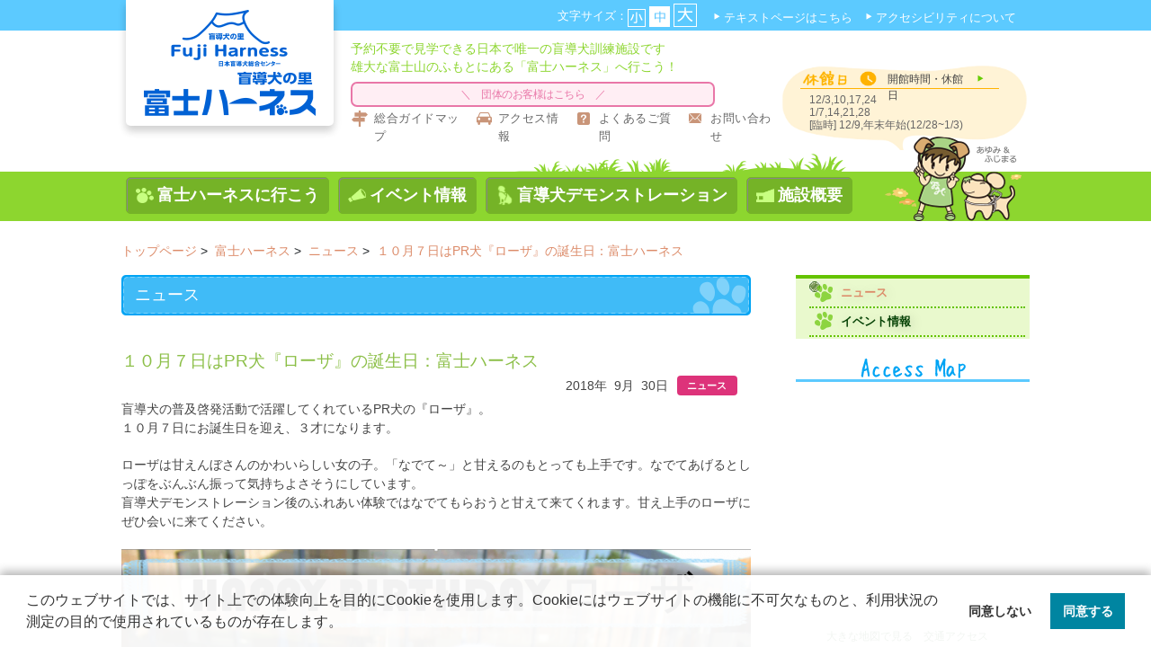

--- FILE ---
content_type: text/css
request_url: https://www.moudouken.net/assets/css/page.css?t=1768792533522
body_size: 12051
content:
/** Start: fuji-harness line  **/
.rod__line {
    border-top: 1px solid #ccc;
    margin-top: 20px;
    margin-bottom: 20px;
}
.dotted__line {
    border-bottom: 1px dashed #666;
    margin-top: 20px;
    margin-bottom: 20px
}
.footprint__line {
    margin-top: 20px;
    margin-bottom: 20px
}
/** End: fuji-harness line  **/

/** fuji-harness body  **/
#fuji {
    display: flex;
    max-width: 1000px;
    margin: 0 auto  40px;
}
.fuji-content-wraper {
    display: flex;
}
.main-fuji-harness {
    width: 1010px;
    margin: auto;
    padding-bottom: 80px;
    margin-top: -1%;
}
.imgage-slide {
    width: 100%;
}
.main-fuji-harness-content {
    max-width: 700px;
    margin-right: 50px;
}
.each-slide-effect > div {
    display: flex;
    align-items: center;
    justify-content: center;
    background-size: cover;
    height: 460px;
  }
.top_news {
    position: relative;
    padding-top: 25px;
    margin-bottom: 1.5em;
}
.imagetitle{
    background: url(../img/title_bg.png) no-repeat;
    padding: 5px 0 6px 1em;
}
ul.list_link {
    width: 400px;
    position: absolute;
    top: 36px;
    right: 0;
    font-size: 75%;
    margin-bottom: 0;
}
ul.list_link li {
    float: left;
    width: auto;
    background: #FFF;
    margin-right: 10px;
    border: none;
    list-style: none;
    -moz-border-radius: 0.3em;
    -webkit-border-radius: 0.3em;
    -o-border-radius: 0.3em;
    -ms-border-radius: 0.3em;
    border-radius: 0.3em;
    padding: 0;
}
ul.list_link li.news a {
    /* background: url(../img/news_arrow.png) 5px center no-repeat; */
    padding: 0px 7px;
    color: #dd337a;
}
ul.list_link li.news img {
   margin-left: 5px;
}

ul.list_link li.event a {
    /* background: url(../img/event_arrow.png) 5px center no-repeat; */
    padding: 0px 7px;
    color: #4ab0e1;
}
ul.list_link li.event img {
    margin-left: 5px;
}
ul.list_link li.koinu a {
    /* background: url(../img/foot_arrow.png) 5px center no-repeat; */
    padding: 0px 7px;
    color: #8cbf48;
}
ul.list_link li.koinu img {
    margin-left: 5px;
}
.top_news_content {
    margin-top: 5px;
}
.news-item {
    line-height: 1.7;
    overflow: hidden;
    display: flex;
    background-color: #fff;
    padding: 5px 0;
    border-bottom: 1px dotted #aaa;
    align-items: center;
    font-size: 100%;
}
.main-fuji-harness .news-item {
    border-bottom: 2px dotted #4ab0e1;
}
.news-item .title {
    font-size: 111%;
    letter-spacing: -1px;
    /* max-width: 470px;
    width: 60%; */
    display: block;
    flex: 1;
}
/* .days-en {
    font-size: 100%;
    width: 6em;
} */
.days {
    font-size: 100%;
    width: 9.5em;
}
.days.news__detail__day {
    flex: 1;
    text-align: end;
}
.days p {
    margin: 0;
    display: inline;
}
.cate {
  margin: 5px 10px;
  font-size: 81%;
  font-weight: bold;
  text-align: center;
  width: 5.5em;
  border-radius: 4px;
  line-height: 10px;
  margin-right: 15px;
  padding: 4px;
}
.abc {
    margin-left: 239px;
}
.event__List .news-item {
    display: block;
    line-height: 36px;
}
.event__List .news-item .days {
    float: left;
}
.event__List .news-item .cate {
    float: left;
    margin: 8px 10px 0 0;
}
.event__List .cate {
    width: unset;
    word-break: keep-all;
}
.event__List .news-item .title {
    word-break: break-word;
    flex: 1;
    width: unset;
    margin-left: 239px;
}

.event__List .event__List__type .List__type__item {

    cursor: pointer;
    font-size: 100%;
    font-weight: 500;
    padding-top: 10px;
    padding-bottom: 10px;
    display: inline-block;
}
.cate.b{
    background: #444;
    color: #FFF;
}
.cate.k{
    background: #8cbf48;
    color: #FFF;
}
.cate.e {
    background: #cfe0f8;
    color: #4ab0e1;
}
.cate.e_fuji {
    background: #4ab0e1;
    color: #ffffff
}
.cate.n {
    background: #f8cfdf;
    color: #dd337a;
}
.cate.n_fuji {
    background: #dd337a;
    color: #ffffff;
}

.cate.m {
    background: #d0eee7;
    color: #42ba9f;
}
.cate.m {
    background: #d0eee7;
    color: #42ba9f;
}
.cate.others {
    background: #ffe9c2;
    color: #ff8200;
}
.imagetitle {
    color: #ffffff;
    font-size: 1.3em;
    font-weight: 500;
    padding: 11px 0 6px 1em;
    height: 45px;
    margin-bottom: 1em;
}
.main_news {
    display: flex;
    justify-content: space-between;
    min-height: 292px;
}
.main_news.content-left {
    flex-direction: row-reverse;
    justify-content: space-between;
}

.main_news .img__position.img-right {
    max-width: 251px;
    max-height: 292px;
    position: relative;
    top: -70px;
}
.main_news_right {
    max-width: 251px;
    max-height: 292px;
}
.main_news_left {
    display: flex;
    flex-direction: column;
    width: 60%;
}
.main_news.content-left .main_news_left {
    width: 58.9%
}
.fuji-content-wraper h3 {
    color: #8cbf48;
    border-bottom: 5px solid #8cbf48;
    padding: 10px 0 5px 60px;
    font-size: 110%;
    margin-bottom: 1em;
}
.fuji-content-wraper .news-fuji__detail h3 {
    color: #562009;
    font-size: 1.3em !important;
    border: none;
    padding: 0;
    margin-bottom: 0;
    word-wrap: break-word;
}
.main_news_title {
    display: flex;
    align-items: center;
    justify-content: space-between;
    /* background: url(../img/dogicon_01.png) 5px top no-repeat; */
    width: 100%;
    color: #8cbf48;
    border-bottom: 5px solid #8cbf48;
    padding: 10px 0 5px 40px;
    font-size: 110%;
}
.main_news.content-left .main_news_title {
    width: 140%;
}
.main_news_left p {
    margin-bottom: 0;
}
.main_news_title span {
    font-size: 60%;
}

.btn-detail {
    display: flex;
    justify-content: flex-end;
    margin-top: 10px;
    margin-bottom: 10px;
}
.btn-detail a {
    width: 200px;
    text-align: center;
    font-size: 100%;
    padding: 6px 0 5px;
    border-radius: 0.3em;
    color: #FFF;
    background: #8cbf48 url(../img/link_arrow.jpg) 35px center no-repeat;
    text-decoration: none;
}
.main_pr .btn-detail a {
    width: 100%;
}
.main_pr {
    margin-top: 1.5em;
    width: 700px;
}
.main_pr h3 {
    /* background: url(../img/dogicon2.png) left top no-repeat; */
    /* color: #8cbf48;
    border-bottom: 5px solid #8cbf48;
    padding: 10px 0 5px 60px;
    font-size: 110%;
    margin-bottom: 1em; */
}
.main_pr p {
    margin-bottom: 0;
}
.pr-list {
    background: url(../img/pr_bg_top.jpg) top center no-repeat;
    padding-top: 21px;
}
.pr-list ul{
    display: flex;
    background: url(../img/pr_bg.jpg) top center repeat;
    overflow: hidden;
    padding: 15px 26px;
    margin-top: -1px;
    column-gap: 10px;
}
.pr-list ul li {
    width: calc(100%/3);
    list-style: none;
}
.pr-list ul .first p {
    text-align: center;
    font-size: 80%;
    margin-bottom: 0;
}
.pr-list ul .first p a{
    color: #044104;
    text-decoration: none;
}
.first h4 {
    text-align: center;
}
.first h4 a{
    color: #044104;
    text-decoration: none;
}

.pr-list ul .second p {
    text-align: center;
    font-size: 80%;
    margin-bottom: 0;
}
.pr-list ul .second p a{
    color: #044104;
    text-decoration: none;
}

.birth {
    margin-top: 1.5em;
    width: 700px;
    position: relative;
}
.birth h3 {
    background: url(../img/dogicon_03.png) left top no-repeat;
    width: 90%;
    color: #8cbf48;
    border-bottom: 5px solid #8cbf48;
    padding: 10px 0 5px 40px;
    font-size: 110%;
    margin-bottom: 1em;
}
.birth p {
    margin-bottom: 0;
}
/* .birth img {
    position: absolute;
    top: 0;
    right: 0;
} */
.birth-contents {
    width: 420px;
}

@media(max-width: 767px) {
    #fuji {
        flex-direction: column;
        padding: 0 24px;
    }
    .main_news_right {
        max-width: 40%;
    }
    .main-fuji-harness {
        width: 100%;
        margin: auto;
    }
    .fuji-content-wraper {
        display: flex;
        flex-direction: column;
        margin: 0 24px;
    }
    ul.list_link  {
        font-size: 70%;
        position: static;
        display: flex;
        margin: 0;
        width: 100%;
        padding: 0;
    }
    .pr-list img {
        max-width: 160px;
    }
    ul.list_link .news ,
    ul.list_link .event,
    ul.list_link .koinu{
        flex: 1;
        justify-content: center;
        align-items: center;
        display: flex;
        line-height: 25px;
    }
    ul.list_link .news {
        border: 2px solid #dd337a;
        margin-bottom: 5px;
    }
    ul.list_link .event {
        border: 2px solid #4ab0e1;
        margin-bottom: 5px;
    }
    ul.list_link .koinu {
        border: 2px solid #8cbf48;
        margin-bottom: 5px;
    }
    .main-fuji-harness-content {
        max-width: 100%;
        margin: 0;
    }

    .imagetitle {
        background: #40bbf7 url(../img/sp_title_bg.jpg) right bottom no-repeat;
        border-radius: 0.3em;
        padding: 1% 0px 1% 20px;
        margin-bottom: 1em;
    }
    .news-item {
        display: block;
    }
    .main_news.content-left {
        display: block;
    }
    .main_news.content-left {
        display: block;
    }
    .main_news .img__position.img-right {
        float: right;
        position: unset;
        width: 45%;
        margin-left: 5%;
    }
    .main_news .img__position{
        width: 90%;
    }
    .main_news .main_news_left {
        width: 55%;
    }
    .main_news.content-left .main_news_left {
        width: 100%;
        display: block;
    }
    .main_news_title {
        width: 100%;
    }
    .main_news_title p{
        margin-bottom: 0;
    }
    .main_pr {
        width: 100%;
    }
    .pr-list ul {
        display: block;
        padding: 15px 8px;
    }
    .pr-list ul .first {
        display: flex;
        width: 100%;
    }
    .first-content {
        margin-left: 10px;
    }
    .pr-list ul .first p {
        text-align: start;
    }
    .first h4 {
        text-align: start;
    }
   
    .birth {
        width: 100%;
    }
    .birth h3 {
        width: 100%;
    }
    .birth img {
        width: 40%;
        top: unset;
        height: 40%;
        object-fit: contain;
    }
    .birth-contents {
        width: 100%;
    }
    .birth-contents .birth-item:last-child #text-birth-content {
        width: 100%;
    }
    #text-birth-content {
        width: 60%;
        line-height: 20px;
    }
    .btn-detail {
        margin: 10px;
    }
    .btn-detail a {
        width: 100%;
    }
    .days {
      display: inline-block;
    }
    .event__List .event__List__type .List__type__item {
        font-size: 95%;
        margin: 10px 20px 0 0;
        letter-spacing: 1px;
        padding: 6px 8px;
        font-weight: bold;
        line-height: 1;
    }
    .event__List__type {
        margin-bottom: 25px;
    }
    .event__List .cate {
        padding: 6px;
    }
    .event__List .news-item .title {
        margin-left: 0;
    }
    .event__List .news-item .days {
        width: 8.5em;
    }
}
@media(max-width: 350px) {
    ul.list_link  {
        font-size: 60%;
        position: static;
        display: flex;
        margin: 0;
        width: 100%;
        padding: 0;
    }
}
.touch-header {
    color: #8cbf48;
    background: url(../img/dogicon_01.png) 5px top no-repeat;
    border-bottom: 5px solid #8cbf48;
    padding: 10px 0 5px 40px;
    font-size: 110%;
    margin-bottom: 1em;
}
/** fuji-harness body  **/
/* START: Fuji-harness Header */
#header_fuji {
    margin-bottom: 30px;
}
.logo__fuji .logo__caption {
    position: absolute;
    top: 145px;
}
.wraper .logo__fuji {
    position: absolute;
    background-color: #ffffff;
    padding: 10px 19px;
    box-shadow: 0 8px 8px rgb(0 0 0 / 4%), 0 5px 10px rgb(0 0 0 / 16%);
    border-radius: 0 0 5px 5px;
}
.logo__caption {
    display: block;
    color: #444;
    font-size: 100%;
}
.switch-page {
    width: 100%;
    margin: auto;
    background: #5ccaff;
    color: #FFF;
    height: 34px;
}
.switch-page .wraper {
    max-width: 1000px;
    margin: 0 auto;
    position: relative;
}
.switch__button {
    display: inline-flex;
    top: 4px;
    right: 0;
    position: absolute;
    align-items: center;
}
.switch__button a.arrow-head {
    padding: 4px 10px 0 16px;
    text-decoration: none;
    color: #fff;
    font-size: 13px;
    position: relative;
}
.switch__button a.arrow-head:hover {
    text-decoration: underline;
    text-decoration-color: #fff;
}
.switch__button .changeFontSize {
    display: flex;
    align-items: center;
    font-size: 13px;
    padding-right: 10px;
}
.changeFontSize a {
    margin-right: 4px;
}
.switch__button .arrow-head::before {
    content: "";
    display: block;
    position: absolute;
    left: 4px;
    top: 8px;
    background-image: url(../img/fuji_header/arrow_white.png);
    width: 13px;
    height: 13px;
    background-repeat: no-repeat;
}
.intro {
    max-width: 1000px;
    margin: 0 auto;
    padding: 10px 210px 10px 250px;
}
.intro .gr-tx {
    color:#8dd630;
    font-size: 100%;
    line-height: 20px;
    margin-bottom: 7px;
}
.intro .pk-bx {
    background: #ffeef4;
    padding: 5px;
    border: 2px solid #e977a8;
    color: #e977a8!important;
    border-radius: 7px;
    font-size: 85%;
    text-align: center;
    line-height: 14px;
    width: 75%;
    letter-spacing: -0.5px;
    margin-bottom: 2px;
}
.intro a {
    text-decoration: none   ;
}
.intro a:hover {
    text-decoration:underline; 
    text-decoration-color: #e977a8;
}
.intro ul {
    list-style: none;
    display: inline-flex;
    padding-left: 0;
    font-size: 90%;
    width: 90%;
    margin-bottom: 30px;
}
.intro ul  li {
    padding-left: 26px;
    margin-right: 7px;
    position: relative;
    display: flex;
    align-items: center;
    line-height: 20px;
}
.intro ul li::before {
    content: "";
    display: block;
    position: absolute;
    left: 0;
    top: 0;
    height: 20px;
    width: 20px;
}
.intro ul  li.guide::before {
    background-image: url(../img/fuji_header/guide.png);
}
.intro ul  li.access::before {
    background-image: url(../img/fuji_header/access.png);
}
.intro ul  li.faq::before {
    background-image: url(../img/fuji_header/faq.png);
}
.intro ul  li.inq::before {
    background-image: url(../img/fuji_header/inquiry.png);
}
.intro ul li a {
    font-size: 100%;
    color: #666 !important;
    position: relative;
    letter-spacing: 0.5px;
}
.intro ul li a:hover {
    text-decoration: underline;
}
.navi {
    background: url(../img/fuji_header/navi_bg.jpg);
    width: 100%;
    height: 76px;
    margin-top: -32px;
}
.navi .navi-top {
    background: url(../img/fuji_header/navi_bg_top.png);
    width: 100%;
    height: 24px;
    background-repeat: no-repeat;
    margin-bottom: 3px;
}
.navi .wraper {
    max-width: 1000px;
    margin: 0 auto;
    display: flex;
    position: relative;
}
.navi ul {
    list-style: none;
    display: flex;
    padding-left: 0;
    z-index: 10;
}
.navi ul li {
    margin-right: 10px;
}
.navi .wraper .close-bg {
    top: -49px;
    position: absolute;
    right: 0;       
}
.navi .wraper .cls-bx-background {
    position: absolute;
    right: -11px;
    top: -130px;
    background: url(../img/fuji_header/img1.png) top center / cover no-repeat;
    width: 290px;
    height: 100px;
}

.navi .wraper .cls-bx {
    position: absolute;
    right: 40px;
    top: 10px;
}
.wraper .cls-bx .title {
    display: flex;
    height: 22px;
    border-bottom: 1px solid #FFB300;
    margin-bottom: 5px;
}
.cls-bx .title p {
    font-size: 12px;
    padding: 2px 30px 0 0;
    position: relative;
    color: #444;
}
.cls-bx .title a {
    text-decoration: none;
}
.cls-bx .title a:hover {
    text-decoration: underline;
    text-decoration-color: #666;
    cursor: pointer;
}
/* .cls-bx .title p::before {
    content: '';
    position: absolute;
    background: url(../img/fuji_header/clock.png);
    width: 100%;
    height: 24px;
    background-repeat: no-repeat;
    left: 0;
} */
.cls-bx .title p::after {
    content: '';
    position: absolute;
    background: url(../img/yellow.png);
    width: 100%;
    height: 24px;
    background-repeat: no-repeat;
    right: -100px;
    top: 6px
}
.cls-bx .title img {
    height: 21px;
    margin-right: 12px;
}
.cls-bx .title img.clock {
    height: 19px;
    padding-top: 2px;
}
.cls-details {
    width: 85%;
    position: relative;
    line-height: 1.5;
    height: auto;
    margin-left: 10px;
    color: #666;
    font-weight: bold;
    font-size: 12px;
}
.navi .wraper .navi-item-pc a {
    display: flex;
    align-items: center;
    color: #fff;
    font-size: 18px;
    font-weight: 600;
    border: 1px solid #75B327;
    padding: 6px 10px 6px 10px;
    border-radius: 5px;
    background-color: #75B327;
    box-shadow: inset 1px 1px 0px #888;
    
}
.navi .wraper .navi-item-pc a:hover,
.navi .wraper .navi-item-pc a.isCurrentMenu {
    background-color: #5C8B1F;
}
.wraper .navi-item-pc .icon__nav{
    width: 20px;
    margin-right: 4px;
}

@media (max-width: 480px) and (orientation: portrait) {
    .header__info__sp {
        max-height: 90%;
        font-size: 0.62em;
    }
}

@media(max-width: 768px) {
    .text-top {
        background: #5ccaff;
        width: 100%;
        top: 0;
        text-align: center;
        color: #FFF;
        font-size: 10px;
        padding: 5px 0;
        line-height: 10px;
    }
    .text-lie-top {
        font-size: 13px;
        color: #044104;
        text-decoration: none;
        text-align: center;
        padding-left: 16px;
        position: relative;
        width: 167px;
        margin: 8px auto;
    }
    .text-lie-top::before {
        content: "";
        display: block;
        position: absolute;
        left: 16px;
        top: 5px;
        background-image: url(../img/fuji_header/event_arrow.png);
        width: 13px;
        height: 13px;
        background-repeat: no-repeat;
    }
    #header_fuji .header__between__sp {
        display: flex;
    }
    #header_fuji .between__sp__left {
        min-width: 8em;
    }
    #header_fuji .between__sp__left img {
        width: 90%;
        height: 90%;
    }
    #header_fuji .header__between__sp .between__sp__right {
        width: 60%;
    }
    .header__info__sp {
        min-height: 45px;
        width: 70%;
        height: fit-content;
        font-size: 0.71em;
        background: #ffeef4;
        padding: 5px;
        border: 2px solid #e977a8;
        -webkit-border-radius: 0.6em;
        -moz-border-radius: 0.6em;
        -ms-border-radius: 0.6em;
        border-radius: 0.6em;
        line-height: 1.7;
        color: #666;
        text-decoration: none;
        margin-right: 8px;
    }
    #header_fuji .header__between__sp .between__sp__left {
        margin: 0 8px 0 8px;
    }
    #header_fuji .header__between__sp .between__sp__right .header__menu__sp {
        background:#66CC00;
        height: 90%;
    }
    .closed {
        width: 96%;
        clear: both;
        margin-left: 2%;
        font-size: 75%;
        background: #FEF3D5;
        padding: 8px 5px;
        -webkit-border-radius: 0.6em;
        -moz-border-radius: 0.6em;
        -ms-border-radius: 0.6em;
        border-radius: 0.6em;
        margin-top: -5px;
    }
    .closed-item {
        display: flex;
    }
    .closed-item img.close {
        width: 53px;
        height: 20px;
        margin-right: 12px;
    }
    .closed_detail {
        font-size: 9px;
        margin-bottom: 0;
    }
    a.closed_detail {
        text-decoration: none;
        color: #666;
        padding-top: 4px;
        margin: 0;
    }
    .clock.indent img {
        height: 16px;
    }
    .clock.indent {
        text-align: right;
        margin-right: 12px;
    }
    .indent {
        width: 53px;
        margin-bottom: 0;
    }
    .wrapper__menu__nav__item #fujiCategory {
        padding: 0;
    }
    .menu__nav__item.category img.sub-fig {
        width: 8px;
        height: 13px;
        right: 20px
    }
    #fujiCategory a.fuji-cate-link p.cate-text {
        position: relative;
        width: 100%;
        padding: 15px 36px 15px 20px;
    }
    .menu__nav__item p.sub-text {
        font-weight: 100;
    }
}
/* END: Fuji-harness Header */

/* START: Fuji-harness Footer */
#footer_fuji {
    max-width: 1920px;
    border-top: 2px solid #5ccaff;
}
#footer_fuji .wraper {
    max-width: 1000px;
    margin: 0 auto;
    padding-top: 20px;
    position: relative;
}
.wraper .content-wrap {
    display: flex;
    flex-direction: row;
}
.wraper .cl-bx {
    display: flex;
    flex-direction: column;
    margin-right: 20px;
}
.wraper .cl-bx.img img {
    margin-bottom: 15px;
}
.wraper .cl-bx.img img.scd-img {
    height: 35px;
    width: 163px;
}
.wraper .cl-bx.text {
    font-size: 0.75em;
    margin-right: 40px;
}
.wraper .right-text {
    font-size: 0.75em;
    display: flex;
}
.wraper .cl-bx.text div {
    margin-bottom: 15px;
}
.wraper .right-text a {
    margin-right: 24px;
    font-size: 85%;
    color: #000;
}
.rights {
    border-top: 1px solid #999;
    text-align: center;
    padding: 10px 0;
    font-size: 100%;
}
#toTopScroll {
    position: absolute;
    top: -32px;
    right: 0;
}
@media(max-width: 767px) {
    #footer_fuji .wraper .content-wrap {
        flex-direction: column-reverse;
    }
    .cl-bx.img {
        display: none;
    }
    #footer_fuji .wraper {
        margin: 0 24px;
        padding-top: 8px;
    }
    .wraper .cl-bx.text {
        margin-right: 0;
    }
    .wraper .right-text a {
        color: #666;
        padding-left: 16px;
        position: relative;
    }
    .wraper .right-text a::before {
        content: "";
        display: block;
        position: absolute;
        left: 4px;
        top: 3px;
        background-image: url(../img/fuji_footer/foot_arrow.png);
        width: 13px;
        height: 13px;
        background-repeat: no-repeat;
    }
    .right-text {
        padding-left: 34px;
    }
    .cl-bx.text {
        color: #666;
        line-height: 20px;
    }
    .wraper .cl-bx.text div {
        margin-bottom: 7px;
    }
    .rights {
        font-size: 11px;
    }
}
/* END: Fuji-harness Footer */

/* START: Fuji-harness SideBar */
.sidebar.fuji {
    position: relative;
    top: 0;
    right: 0;
    width: 290px;
    height: auto;
    order: 2;
}
.fuji .banner img {
    width: 100%;
}
.banner .tit-access {
    text-align: center;
    border-bottom: 3px solid #5ccaff;
    background: none;
    padding: 0;
    width: 100%;
}
.fuji .banner .tit-access img {
    width: 119px
}
.banner.map iframe {
    width: 100%;
    height: 250px!important;
}
.banner.map .map_link a {
    margin-right: 1em;
    color: #044104;
    text-decoration: none;
}
.banner.map .map_link a:hover {
    text-decoration: underline;
}
.banner.map .map_link {
    text-align: center;
    margin-bottom: 10px;
}
.banner .img_caption {
    color: #444;
}
.sidebar.fuji .catalogue__lst {
    margin-top: 43px;
    border-top: 4px solid #64C300;
    padding-bottom: 2px;
    background: #E9F9CD;
    margin-bottom: 1.5em;
}
.sidebar.fuji .catalogue__lst ul {
    list-style-type: none;
    padding-left: 10px;
}
.sidebar.fuji .catalogue__lst ul li.active {
    background: url(../img/child_fuji/fig_icong.gif) left 3px no-repeat;
    color: #45732b;
}
.sidebar.fuji .catalogue__lst #catalogues > li {
    width: 96%;
    padding: 0;
    margin: 0 auto;
    color: #562009;
    text-shadow: 2px 2px 13px rgb(0 0 0 / 17%);
    border-bottom: 2px dotted #64C300;
}
.sidebar.fuji .catalogue__lst ul li a {
    background: url(../img/child_fuji/rm_icon.png) 5px center no-repeat;
    text-decoration: none;
    padding: 0.5em 0 0.5em 35px;
    display: block;
    font-size: 90%;
    font-weight: bold;
    color: #044104;
}
.sidebar.fuji .catalogue__lst ul li a:hover {
    text-decoration: underline;
}
.sidebar.fuji .catalogue__lst ul li.active > a {
    color: #dc8b69;
}
@media (min-width: 767px) and (max-width: 1120px){
    body {
        zoom: 82%;
    }
}
@media (max-width: 767px) {
    .sidebar.fuji {
        width: 100%;
    }
}
/* END: Fuji-harness SideBar */

/* START: breadcrumb fuji */
#breadcrumb-fuji a {
    color: #dc8b69;
    text-decoration: none;
    line-height: 33px;
}
#breadcrumb-fuji h1 {
    color: #ffffff;
    font-size: 1.3em;
    font-weight: 500;
    background: url(../img/child_fuji/title_bg.png) left top no-repeat;
    padding: 0 15px;
    height: 45px;
    margin-bottom: 1em;
    margin-top: 10px;
    align-items: center;
    display: flex;
}
#breadcrumb-fuji p {
    color: #ffffff;
    font-size: 1.3em;
    font-weight: 500;
    background: url(../img/child_fuji/title_bg.png) left top no-repeat;
    padding: 0 15px;
    height: 45px;
    margin-bottom: 1em;
    margin-top: 10px;
    align-items: center;
    display: flex;
}
#breadcrumb-fuji {
    margin-bottom: 1em;
    width: 100%;
}
@media(max-width: 767px) {
    #breadcrumb-fuji h2 {
        color: #ffffff;
        font-size: 20px;
        font-weight: 500;
        background: #40bbf7 url(../img/child_fuji/sp_title_bg.jpg) right bottom no-repeat;
        padding: 10px;
        margin-bottom: 1em;
        background-size: contain;
        border-radius: 0.3em;
    }
    #breadcrumb-fuji a,#breadcrumb-fuji span  {
        font-size: 14px;
    }
}
/* End: breadcrumb fuji */

/* START: fuji news */
#fuji_news .fuji-harness__news {
    max-width: 700px;
    margin-right: 50px;
    width: 100%;
}
#fuji_news .fuji-harness__news .news a {
    color: #dc8b69;
    text-decoration: none;
    padding: 0 6px;
}
#fuji_news .fuji-harness__news .news p {
    margin: 10px 0px;
    font-size: 0.9em;
    line-height: 1.7;
}
#fuji_news .fuji-harness__news .news .news-lst {
    padding-left: 1rem;
}
#fuji_news .fuji-harness__news .news .news-lst .news-item span.cate_e {
    margin: 5px 10px;
    background: #dd337a;
    font-size: 80%;
    align-items: center;
    text-align: center;
    color: #FFF;
    width: 6em;
    font-weight: bold;
    border-radius: 4px;
    line-height: 10px;
    margin-right: 15px;
    padding: 6px 6px;
}
#fuji_news .fuji-harness__news .news .news-lst .news-item span.cate_n {
    margin: 5px 10px;
    border-radius: 4px;
    background: #4ab0e1;
    font-size: 80%;
    align-items: center;
    text-align: center;
    color: #FFF;
    width: 6em;
    font-weight: bold;
    line-height: 10px;
    padding: 6px 4px;
}
@media(max-width: 767px) {
    #fuji_news {
        margin: 0 24px;
    }
    #fuji_news .fuji-harness__news .news .news_top {
        position: relative;
        padding-top: 0;
        margin-bottom: 1.5em;
        font-size: 16px;
    }
    #fuji_news .fuji-harness__news .news .news-lst {
        padding-left: 0;
    }
    
}
/* End: fuji news */
/* START: fuji event */
#fuji_events .fuji-harness__events {
    max-width: 700px;
    margin-right: 50px;
    width: 100%;
}
#fuji_events .fuji-harness__events .events p {
    margin: 10px 0px;
    font-size: 0.9em;
    line-height: 1.7;
}
#fuji_events .fuji-harness__events .events a {
    color: #dc8b69;
    text-decoration: none;
    padding: 0px 6px;
}
#fuji_events .fuji-harness__events .events .event__lst {
    padding-left: 1rem;
}
#fuji_events .fuji-harness__events .events .event__lst .event-item {
    line-height: 1.7;
    margin: 0 auto 0.5em;
    overflow: hidden;
    display: flex;
    background-color: #fff;
    padding: 2px 0;
    border-bottom: 2px dotted #4ab0e1;
    align-items: center;
    flex-wrap: wrap;
    font-size: 90%;
}
#fuji_events .fuji-harness__events .events .event__lst .event-item:last-child {
    border-bottom: 0;
}
#fuji_events .fuji-harness__events .events .event__lst .event-item .days {
    font-size: 90%;
    width: 8em;
}
#fuji_events .fuji-harness__events .events .event__lst .event-item span.title {
    width: 62%;
}
#fuji_events .fuji-harness__events .events .event__lst .event-item span.cate_e {
    margin: 5px 10px;
    background: #4ab0e1;
    font-size: 80%;
    align-items: center;
    text-align: center;
    color: #FFF;
    width: 6em;
    font-weight: bold;
    border-radius: 4px;
    line-height: 10px;
    margin-right: 15px;
    padding: 6px 6px;
}
@media(max-width: 767px) {
    #fuji_events {
        margin: 0 24px;
    }
    #fuji_events .fuji-harness__events .events .top_event {
        position: relative;
        padding-top: 0;
        margin-bottom: 1.5em;
        font-size: 16px;
    }
    #fuji_events .fuji-harness__events .events .event__lst {
        padding-left: 0;
    }
    #fuji_events .fuji-harness__events .events .event__lst .event-item span.title {
        width: 100%;

    }
}
/* End: fuji event */
/* START: fuji Koinu */
#fuji_koinu .fuji-harness__koinus {
    max-width: 700px;
    margin-right: 50px;
    width: 100%;
}
#fuji_koinu .fuji-harness__koinus .koinus p {
    margin: 10px 0px;
    font-size: 0.9em;
    line-height: 1.7;
}
#fuji_koinu .fuji-harness__koinus .koinus a {
    color: #dc8b69;
    text-decoration: none;
    padding: 0px 6px;
}
#fuji_koinu .fuji-harness__koinus .koinus .koinu__lst {
    padding-left: 1rem;
}
#fuji_koinu .fuji-harness__koinus .koinus .koinu__lst .koinu-item {
    line-height: 1.7;
    margin: 0 auto 0.5em;
    overflow: hidden;
    display: flex;
    background-color: #fff;
    padding: 2px 0;
    border-bottom: 2px dotted #4ab0e1;
    align-items: center;
    flex-wrap: wrap;
    font-size: 90%;
}
#fuji_koinu .fuji-harness__koinus .koinus .koinu__lst .koinu-item:last-child {
    border-bottom: 0;
}
#fuji_koinu .fuji-harness__koinus .koinus .koinu__lst .koinu-item .days {
    font-size: 90%;
    width: 8em;
}
#fuji_koinu .fuji-harness__koinus .koinus .koinu__lst .koinu-item span.title {
    width: 64%;
}
@media(max-width: 767px) {
    #fuji_koinu {
        margin: 0 24px;
    }
    #fuji_koinu .fuji-harness__koinus .koinus .top_koinu {
        position: relative;
        padding-top: 0;
        margin-bottom: 1.5em;
        font-size: 16px;
    }
    #fuji_koinu .fuji-harness__koinus .koinus .koinu__lst {
        padding-left: 0;
    }
    #fuji_koinu .fuji-harness__koinus .koinus .koinu__lst .koinu-item span.title {
        width: 100%;
    }
}
/* End: fuji Koinu */

/* Start: fuji about */
#fuji_about .fuji-harness__about {
    max-width: 700px;
    margin-right: 50px;
    width: 100%;
}
#fuji_about .fuji-harness__about .about section {
    margin-bottom: 25px;
}
#fuji_about .fuji-harness__about .about section .m-100 {
    width: none;
}
#fuji_about .fuji-harness__about .about section h3 {
    color: #8cbf48;
    background: url(../img/child_fuji/dogicon_01.png) 5px top no-repeat;
    border-bottom: 5px solid #8cbf48;
    padding: 10px 0 5px 40px;
    font-size: 110%;
    margin-bottom: 1em;
}
#fuji_about .fuji-harness__about .about section article {
    display: flex;
    margin-bottom: 10px;
}
#fuji_about .fuji-harness__about .about .img_left {
    margin-right: 10px;
}
#fuji_about .fuji-harness__about .about .img_left img {
    margin-bottom: 10px;
    min-width: 180px;
}
#fuji_about .fuji-harness__about .about .text-right {
    margin-right: 10px;
}
#fuji_about .fuji-harness__about .about section p {
    font-size: 0.9em;
    line-height: 1.7;
    margin: 10px 0px;
}
#fuji_about .fuji-harness__about .about .img_right {
    margin-left: 10px;
}
#fuji_about .fuji-harness__about .about .img_right img {
    min-width: 326px;
}
#fuji_about .fuji-harness__about .about .img_right img.w-200{
    min-width: 200px !important;
}
#fuji_about .fuji-harness__about .about .img_right img.w-250{
    min-width: 250px !important;
}
#fuji_about .fuji-harness__about .about section .uline {
    width: 100%;
    border-bottom: 1px dashed #666;
    padding-bottom: 15px;
    margin-bottom: 15px;
}
#fuji_about .fuji-harness__about .about section h4 {
    font-size: 0.9em;
    color: #562009;
    font-weight: bold;
}
#fuji_about .fuji-harness__about .about section a {
    color: #dc8b69;
    line-height: 1.7;
    text-decoration: none;
}
#fuji_about .fuji-harness__about .about section .float-left {
    float: left;
    margin: 0 10px 0 0;
}
@media(max-width: 767px) {
    #fuji_about {
        margin: 0 24px;
    }
    #fuji_about .fuji-harness__about .about section .m-100 {
        width: 100%;
    }
    #fuji_about .fuji-harness__about .about section article {
        display: block;
        margin-bottom: 10px;
    }
    #fuji_about .fuji-harness__about .about section p {
        font-size: 15px;
        text-align: left;
    }
    #fuji_about .fuji-harness__about .about .img_right,
    #fuji_about .fuji-harness__about .about .img_left {
        margin: 0;
        text-align: center;
    }
}

/* End: fuji about */

/* START: go-fuji content */
.faq__content,
.go-fuji__content {
    max-width: 700px;
    margin-right: 50px;
    width: 100%;
    word-break: break-word;
}
.about-fuji-harness {
    margin-bottom: 50px;
    margin-top: 40px;
}
.faq-fuji .title, 
.about-fuji-harness .title {
    position: relative;
    padding-left: 32px;
    font-size: 110%;
    border-bottom: 5px solid #8cbf48;
    color: #8cbf48;
    margin-bottom: 30px;
}
.faq-fuji .title::before,
.about-fuji-harness .title::before {
    content: "";
    display: block;
    position: absolute;
    background-image: url(../img/child_fuji/dogicon_01.png);
    height: 38px;
    width: 27px;
    left: 0;
    bottom: 0;
}
.about-fuji-harness img {
    margin-bottom: 16px;
}
.about-fuji-harness h1 {
    font-size: 1.36em;
    color: #8cbf48;
    word-wrap: break-word;
}
.about-fuji-harness h2 {
    position: relative;
    padding-left: 32px;
    font-size: 15px;
    border-bottom: 5px solid #8cbf48;
    color: #8cbf48;
    margin-bottom: 30px;
    word-wrap: break-word;
}
.about-fuji-harness h2::before {
    content: "";
    display: block;
    position: absolute;
    background-image: url(../img/child_fuji/dogicon_01.png);
    height: 38px;
    width: 27px;
    left: 0;
    bottom: 0;
}
.about-fuji-harness .explain {
    color: #444;
    font-size: 0.9em;
    line-height: 1.7;
}

@media(max-width: 767px) {
    .about-fuji-harness img {
        width: 100%;
    }
    
}

/* END: go-fuji content */

/** fuji support  */
.fuji_support-content-wraper {
    display: grid;
    grid-template-columns: 700px auto ;
    grid-column-gap: 50px;
}
.support-content h2 {
    color: #8cbf48;
    background: url(../img/dogicon_01.png) 5px top no-repeat;
    border-bottom: 5px solid #8cbf48;
    padding: 10px 0 5px 40px;
    font-size: 110%;
    margin-bottom: 1em;
}
.support-content h4 {
    font-size: 0.9em;
    color: #562009;
    font-weight: bold;
}
.support-content p {
    margin: 10px 0px;
    font-size: 0.9em;
    line-height: 1.7;
}
.support-content a {
    color: #dc8b69;
    line-height: 1.7;
    text-decoration: none;
}
@media(max-width: 767px) {
    .fuji_support-content-wraper {
        display: block;
        padding: 0 24px;
    }
}
/** END: fuji support  */
/* Start: fuji_inquiry */
#fuji_inquiry .fuji-harness__inquiry {
    max-width: 700px;
    margin-right: 50px;
    width: 100%;
}
#fuji_inquiry .fuji-harness__inquiry .inquiry h3 {
    background: url(../img/child_fuji/dogicon_01.png) 5px top no-repeat;
    color: #8cbf48;
    border-bottom: 5px solid #8cbf48;
    padding: 10px 0 5px 40px;
    font-size: 110%;
    margin-bottom: 1em;
}
/** END: fuji support  */

/** fuji volunteer  */
.volunteer-content h3 {
    color: #8cbf48;
    background: url(../img/dogicon_01.png) 5px top no-repeat;
    border-bottom: 5px solid #8cbf48;
    padding: 10px 0 5px 40px;
    font-size: 110%;
    margin-bottom: 1em;
}
#fuji_inquiry .fuji-harness__inquiry .inquiry p {
    font-size: 0.9em;
    line-height: 1.7;
}
/* END: fuji_inquiry */
.volunteer-content-detail {
    display: flex;
    width: 100%;
}
.volunteer-content-detail img {
    width: 100%;
}
.text-detail {
    width: 45%;
}
.text-detail a {
    color: #dc8b69;
    line-height: 1.7;
    text-decoration: none;
}
.image-detail {
    margin-left: 15px;
}
.image-detail p {
    margin: 10px 0 35px 0;
}
.volunteer-content-child-title {
    font-size: 14pt;
    color: #000000;
    background-color: #ffff00;
}
.volunteer-content-child {
    font-size: 0.9em;
    line-height: 1.7;
}
.volunteer-content-child a {
    color: #dc8b69;
    line-height: 1.7;
    text-decoration: none;
}
.text-red {
    color: #ff0000;
}
@media(max-width: 767px) {
  .volunteer-content-detail {
    display: block;
  }
  .image-detail {
    margin-left: 0;
  }
  .text-detail {
    width: 100%;
}
}
/** END:fuji volunteer  */

/* START: faq content */
.faq__content #breadcrumb-fuji {
    margin-bottom: 35px;
}
.faq-fuji .title {
    margin-bottom: 20px;
}
.question,
.answer {
    position: relative;
    padding-left: 35px;
}
.question {
    border-bottom: 1px solid #ccc;
    padding-bottom: 10px;
    margin-bottom: 10px;
}
.question::before,
.answer::before {
    content: "";
    display: block;
    position: absolute;
    height: 38px;
    width: 27px;
    left: 0;
    top: 0;
    background-repeat: no-repeat;
}
.answer::before {
    background-image: url(../img/child_fuji/fig_faqa.gif);
}
.question::before {
    background-image: url(../img/child_fuji/fig_faqq.gif);
}
.qa_wrapper {
    margin-bottom: 35px;
    color: #444;
}
/* END: faq content  */
/** fuji-harness-touch-pr */
.pr-contents p{
    font-size: 0.9em;
    line-height: 1.7;
    margin: 10px 0px;
}
.pr-content-child {
    border: 1px solid #64C300;
    padding: 15px;
    margin-bottom: 20px;
}
.pr-content-child ul {
    margin-top: 15px;
}
.pr-content-child h4 {
    font-size: 0.9em;
    color: #562009;
    font-weight: bold;
}
.pr-contents-list-img {
    list-style-type: none;
    display: flex;
    padding-left: 0;
}
.pr-contents-list-img li{
    margin-right: 15px;
}
@media(max-width: 767px) {
    .pr-contents-list-img{
        display: block;
    }
    .pr-contents-list-img li{
       margin-bottom: 15px;
       margin-right: 0;
       display: flex;
       justify-content: center;
    }
}

/** END:fuji-harness-touch-pr */
/** fuji-harness touch **/
.fuji_touch-content-wraper {
    display: grid;
    grid-template-columns: 700px auto ;
    grid-column-gap: 50px;
}
section#touch_content {
    background: url(../img/touch_bg.jpg) no-repeat;
    background-size: contain;
    position: relative;
    margin-bottom: 30px;
}
.text-touch_content p{
    position: relative;
    top: 115px;
    left: 25px;
    color: #000;
    font-size: 103%;
}
.demo_menu {
    position: relative;
    top: 110px;
    left: 25px;
    width: 280px;
    border-radius: 2em;
    background: #FFF;
    box-shadow: rgb(113 135 164 / 50%) 0px 0px 3px 1px;
}
.demo_menu h3 {
    color: #FFF;
    background: #8dd630;
    border-bottom: none;
    border-radius: 1em 1em 0 0;
    padding: 7px 0;
    text-align: center;
    margin-bottom: 5px;
}
.demo_menu ul {
    list-style: none;
    width: 96%;
    padding: 0;
    margin: 0 auto;
}
.demo_menu ul li {
    padding: 15px 0 15px 45px;
    font-size: 100%;
    border-bottom: 2px dotted #8dd630;
    line-height: 1;
    background: url(../img/demo_menu.jpg) 5px center no-repeat;
}
.demo_menu ul li:last-child {
    border: none;
}
.schedule {
    position: relative;
    top: 5px;
    left: 330px;
    width: 370px;
}
.schedule .schedule-time {
    display: grid;
    grid-template-columns: 70px auto ;
}
.schedule .schedule-time p {
    display: flex;
    align-items: center;
    justify-content: center;
    background: #FF5C26;
    width: 50px;
    height: 26px;
    border-radius: 0.4em;
    color: #FFF;
}
.schedule .schedule-location {
    display: grid;
    grid-template-columns: 70px auto ;
}
.schedule .schedule-location p {
    display: flex;
    align-items: center;
    justify-content: center;
    background: #40BBF7;
    width: 50px;
    border-radius: 0.4em;
    color: #FFF;
}
.touch_content-img {
    margin-top: 30px;
}
.touch_content-img img {
    width: 100%;
}
.touch_content-img p {
    margin-top: 30px;
}
section.touch {
    width: 100%;
    margin-bottom: 30px;
}

.touch-content {
    display: flex;
}
.touch-content-right {
    margin: 10px 0 0 24px;
}
#btn-touch-content {
    justify-content: start;
}
.meets {
    width: 100%;
}
.meets-header {
    color: #8cbf48;
    background: url(../img/dogicon_01.png) 5px top no-repeat;
    border-bottom: 5px solid #8cbf48;
    padding: 10px 0 5px 40px;
    font-size: 110%;
    margin-bottom: 1em;
}
.meets-content {
    display: flex;
}
.meets-content-right {
    margin: 10px 0 0 24px;
}
#btn-meets-content {
    justify-content: start;
}
#btn-meets-content a {
    background: #8cbf48 url(../img/link_arrow.jpg) 10px center no-repeat;
}
@media(max-width: 767px) {
    .fuji_touch-content-wraper {
        display: block;
        padding: 0 24px;
    }
    section#touch_content {
        position: static;
        background:  url(../img/touch_bg.jpg) center top no-repeat;
        background-size: 280px auto;
        padding-top: 130px;
    }
    .text-touch_content p {
        position: relative;
        text-align: center;
        top: 65px;
        left: 0;
        color: #0061D2;
    }
    .demo_menu {
        position: static;
        margin-top: 90px;
        width: 100%;
    }
    .schedule {
        position: static;
        margin-top: 24px;
        width: 100%;
    }
    .touch-content {
        display: block;
    }
    .touch-content-right {
        margin: 0;
    }
    .meets-content {
        display: block;
        margin-bottom: 50px;
    }
    .meets-content-right {
        margin: 0;
    }
}
/** END:fuji-harness touch */

/** START: detail new, event, koinu **/
.news-fuji__detail .news-content-right {
    display: flex;
    justify-content: end;
    align-items: center;
}
/** END: detail new, event, koinu */

/** start: policy */
#policy__fuji h4 {
    font-size: 0.9em;
    color: #562009;
    font-weight: bold;
}
#policy__fuji p {
    margin: 10px 0;
}
#policy__fuji ul.txt-list {
    margin: 5px 0 5px 25px;
}
#policy__fuji ul.txt-list li {
    list-style-image: url("../img/fig_txt-list.gif");
    padding: 0px 0px 0px 10px;
}
/* END: policy  */

/**
*
* Page En
*
*/

#toppage__en {
    width: 100%;
    margin-bottom: 20px;
    overflow: hidden;
}

.body-toppage__en #toppage__en {
    padding-top: 25px;
}
#toppage__en .content-main__en .content-left {
    max-width: 680px;
    margin-right: 30px;
    width: 100%;
    background: none;
    padding: 20px 0;
}
#toppage__en .content-left .top_news {
    background: url(../img/toppage_en/bg_news1.png) top center no-repeat;
    position: relative;
    padding-top: 25px;
    margin-bottom: 25px;
}
#toppage__en .content-left .top_news h3 {
    background: #FFF;
    padding: 0 0 0 12px;
    margin: 0;
}
#toppage__en .content-left .top_news a.more_link, .staff_blog .more_link {
    position: absolute;
    top: 30px;
    right: 15px;
    font-size: 14px;
    text-decoration: none;
    color: #66CC00;
    background: url(../img/toppage_en/yellow.png) left center no-repeat;
    padding-left: 10px;
}
#toppage__en .content-left .top_news a.more_link:hover {
    text-decoration: underline;
}
#toppage__en .content-left .top_news ul {
    max-width: 680px;
    width: 100%;
    background: #FFF;
    margin: 0;
    padding: 5px 0;
    border-radius: 0 0 5px 5px;
    -webkit-box-shadow: rgb(102 102 102 / 30%) 0px 1px 2px 0px;
}
#toppage__en .content-left .top_news ul li {
    width: 96%;
    line-height: 1.7;
    margin: 0 auto 0.5em;
    overflow: hidden;
    display: flex;
    background-color: #fff;
    padding: 2px 0;
    border-bottom: 1px dotted #aaa;
    align-items: center;
    flex-wrap: wrap;
    font-size: 90%;
}
#toppage__en .content-left .top_news ul li:last-child {
    border-bottom: none;
}
#toppage__en .content-left .top_news ul li .days-news {
    font-size: 90%;
    width: 5em;
}
#toppage__en .content-left .top_news ul li .category-news {
    background: #f8cfdf;
    color: #e4407e;
    border-radius: 5px;
    margin: 0 15px;
    display: block;
    font-size: 80%;
    align-items: center;
    text-align: center;
    width: 5em;
    font-weight: bold;
    line-height: 10px;
    margin-right: 15px;
    padding: 6px 6px;
}
#toppage__en .content-left .title {
    max-width: 450px;
    display: block;
}
#toppage__en .content-left .title a {
    color: #444;
    text-decoration: none;
}
#toppage__en .content-left .block-info {
    padding-top: 0.3em;
    margin-bottom: 1.5em;
}
#toppage__en .content-left .block-info .block {
    width: 100%;
    float: left;
    border: 1px solid #ccc;
    border-radius: 5px;
    padding: 15px;
    background: #FFF url(../img/toppage_en/bg_blog.gif) bottom center repeat-x;
   
}
#toppage__en .content-left .block-info .block a {
    text-decoration: none;
}
#toppage__en .content-left .block-info .block a h3 {
    background: url(../img/toppage_en/bg_block2_title.png) center left no-repeat;
    height: 67px;
    line-height: 67px;
    padding-left: 77px;
    color: #27841b;
    position: relative;
    top: -22px;
    margin-bottom: -33px;
    left: -5px;
    font-weight: 600;
}
#toppage__en .content-left .block-info .block .rightbox {
    float: right;
    width: 51%;
}
#toppage__en .content-left .block-info .block .rightbox p {
    margin: 10px 0 0 0;
    color: #444;
    line-height: 20px;
}
#toppage__en .content-left .block-info .block ul {
    overflow: hidden;
    margin: 0;
    padding: 0;
}
#toppage__en .content-left .block-info .block ul li {
    float: left;
    margin-right: 10px;
}
#toppage__en .content-left .block-info .block ul li.last {
    margin-right: 0;
}
#toppage__en .sidebar-right {
    margin-top: 20px;
}
@media (max-width: 767px){
    .main-en#toppage__en {
        margin: 0 24px;
    }
    #toppage__en .content-left span.title {
        max-width: none;
        display: block;
        float: left;
        width: 100%;
    }
    #toppage__en .content-left span.title a {
        color: #551F09;
    }
    #toppage__en .content-left .block-info .block img {
        width: 100%;
    }
    #toppage__en .content-left .block-info .block .rightbox {
        float: left;
        width: 100%;
        padding-top: 25px;
    }
    #toppage__en .content-left .block-info .block ul li {
        margin-right: 2%;
        width: 32%;
    }
    #toppage__en .content-left {
        margin-bottom: 30px;
    }
    #toppage__en .sidebar-right {
        max-width: none;
        width: 100%;
        float: right;
    }
    #toppage__en .sidebar-right .map img {
        width: 100%;
    }
    #toppage__en .content-left .block-info .block .rightbox p {
        font-size: 14px;
    }
}
/* Start:HeaderEN */
#header-en {
    background: url(../img/toppage_en/bg_header.jpg) top repeat-x;
}
#header-en .header-content {
    max-width: 1000px;
    margin: auto;
}
#header-en .header__config ul {
    display: flex;
    margin: 0;
    align-items: center;
    list-style: none;
    padding: 0;
}
#header-en .header__config ul li a:hover {
    text-decoration: underline;
}
#header-en .header__config ul li {
    border-right: 1px solid #666;
    font-size: 13px;
    padding: 0 10px;
}
.changeSize-controller a {
    margin: 0 1px;
}
.header-compsite {
    display: flex;
    justify-content: space-between;
    margin-top: 12px;
}
#header-en form#searchform4 {
    width: 253px;
    display: block;
    height: 30px;
    position: relative;
    margin-top: 20px;
}
#header-en div.searchBox #keywords4 {
    width: 220px;
    position: absolute;
    top: 3px;
    left: 3px;
    border: 1px solid #FFF;
    height: 20px;
}
.header-compsite #searchBtn4 {
    position: absolute;
    top: 4px;
    right: 7px;
}
.header-nav {
    background: #044104;
}
/* .header-nav ul {
    display: flex;
    margin: 0 auto;
} */
.header-nav ul {
    display: flex;
    margin: 0 auto;
    list-style: none;
    max-width: 1010px;
    padding: 0;
}
#header-en .header__nav__item {
    position: relative;
    border-right: 1px solid #d9cece;
    display: flex;
    align-items: center;
}
#header-en .header__nav__item.header__nav--active {
    background-color: #558838;
}
#header-en .header__nav__item:first-child a {
    padding-left: 0;
}
#header-en .header__nav__item:last-child {
    border-right: unset;
}
#header-en .header__nav__item a {
    display: block;
    color: #dadcd0;
    text-decoration: none;
    font-size: 17px;
    padding: 0 16px;
    font-weight: 400;
}
.header-nav .header__nav__item .subnav {
    display: none;
    position: absolute;
    z-index: 11;
    top: 100%;
}
.header-nav .header__nav__item:hover .subnav {
    display: block;
    -webkit-animation: hovernav 0.5s;
}
.wrapper-en-image {
    background: #27841b;
}
.wrapper-en-image img {
    display: block;
    margin: 0 auto;
}
#header-en .header-SP .contrast-ver {
    display: flex;
    justify-content: center;
    align-items: center;
}
.contrast-ver a {
    font-size: 0.8em;
}
.btn-menu {
    margin-top: 45px;
}
.btn-menu img {
    height: 80px;
}
@media (max-width: 767px){
    #header-en .header-PC {
        display: none;
    }
    #header-en {
        background: none;
    }
    .header-compsite {
        margin-bottom: 10px;
    }
    #header-en form#searchform4 {
        width: 95%;
        height: 40px;
        margin-top: 5px;
    }
    .header-compsite #searchBtn4 {
        top: 10px;
    }
    .header-compsite .compsite-1 {
        width: 95%;
        padding-left: 10px;
    }
    .wrapper-en-image img {
        width: 100%;
    }

    .btn-menu {
        margin-top: 35px;
    }
    .btn-menu .nav__menu__sp.nav__menu__sp--active {
        right: -1px;
        transition: 950ms;
    }
    .btn-menu .header__menu__sp {
        flex: 1;
        background: #044104;
        display: flex;
        justify-content: center;
        align-items: center;
        border-top-left-radius: 6px;
        border-bottom-left-radius: 6px;
    }
    .btn-menu .header__menu__sp p {
        font-size: 16px;
        color: #fff;
        margin-bottom: 0;
    }
    .btn-menu .nav__menu__sp {
        background-color: #333;
        width: 259px;
        height: 100vh;
        position: fixed;
        top: 0;
        right: -100%;
        transition: 550ms;
        overflow-y: auto;
        z-index: 99;
    }
    .btn-menu .header__menu__sp .heading__menu__sp {
        position: relative;
        height: 34px;
        background-color: #1a8501;
    }
    .btn-menu .nav__menu__sp .wrapper__menu__nav__item {
        padding-left: 0;
        margin-bottom: 0;
        list-style: none;
    }
    .btn-menu .wrapper__menu__nav__item .menu__nav__item {
        position: relative;
        padding: 0 15px;
        border-bottom: 1px solid #2c2c2c;
        background: #444;
    }
    .btn-menu .wrapper__menu__nav__item .menu__nav__item p {
        color: #ffffff;
        text-decoration: none;
        display: inline-block;
        font-size: 14px;
        padding: 15px;
    }
    .btn-menu .wrapper__menu__nav__item .menu__nav__item img {
        position: absolute;
        right: 15px;
        top: 50%;
        transform: translateY(-50%);
        width: 8px;
        height: 13px;
    }
    .btn-menu .wrapper__menu__nav__item .menu__nav__item.category {
        padding: 0;
        border-bottom: 1px solid #555;
        background: #2c2c2c;
        font-weight: 400;
    }
    .btn-menu .wrapper__menu__nav__item .menu__nav__item.category .font-title {
        padding: 15px 15px 15px 20px;
        font-weight: bold;
        border-bottom: 1px solid #555;
        background: #2c2c2c url(../img/toppage_en/fig_spmenu_category.gif) 95% center no-repeat;
        width: 100%;
        background-size: 10px;
    }
    .btn-menu .wrapper__menu__nav__item .menu__nav__item.category ul {
        padding: 0;
        margin: 0;
    }
    .btn-menu .nav__menu__sp .menu__nav__btn {
        position: relative;
        background: #444;
        padding: 20px 25px;
    }
    .btn-menu .nav__menu__sp .menu__nav__btn p {
        border-radius: 6px;
        background-color: #33cc00;
        padding: 12px;
        text-align: center;
    }
    .btn-menu .nav__menu__sp .menu__nav__btn img {
        position: absolute;
        top: 50%;
        right: 40px;
        transform: translateY(-50%);
        width: 14px;
    }
    
}
/* End:HeaderEN */
/* Start:FooterEN */
#footer .footer {
    padding-bottom: 30px;
    max-width: 1000px;
    margin: 0 auto;
}
#footer .footer__content {
    margin-top: 35px;
}
.footer__content-text .txt-mail {
    margin: 0;
    padding: 0;
}
.footer__content-text .txt-mail a {
    color: #551F09;
    text-decoration: none;
}
.footer__content-text .txt-note {
    margin: 0;
    padding: 0;
    font-size: 14px;
    font-weight: bold;
}
.footer__content-text .txt-guide {
    margin: 0;
    padding: 0;
}
#footer.main.en .footer__item{
    display: flex;
    justify-content: flex-end;
}
#footer.main.en .footer__item {
    margin-right:0;
}
#footer.main.en .footer__content .txt-guide{
    font-size: 14px;
}
#footer.main.en .bg__top__footer .top__scroll {
    padding-top: 10px;
}
@media (max-width: 767px) {
    #footer.main.en .footer__content .footer__content-text {
        text-align: center;
    }
    #footer.main.en .footer__content .txt-guide {
        margin: 10px 0 12px 0;
    }
    #footer.main.en .footer .Copyright__text {
        display: none;
    }
    #footer.main.en .bg__top__footer .top__scroll {
        padding-top: 6px;
    }
}
/* End:FooterEN */
/* START:Breadcrumb */
#breadcrumb.breadcrumb-lst {
    padding-top: 10px;
    width: 100%;
    font-size: 0.9em;
}
#breadcrumb.breadcrumb-lst a {
    color: #dc8b69;
    text-decoration: none;
}
#breadcrumb.breadcrumb-lst h2 {
    background: url(../img/use_toppage/ttl_dog_nomenu.png) left top no-repeat;
    padding: 3px 0px 0px 20px;
    height: 46px;
    position: relative;
    z-index: 10;
    margin-bottom: 0;
    color: #ffffff;
    font-size: 1.3em;
    font-weight: 500;
}
/* END:Breadcrumb */
.breadcrumb-lst-no-dog {
    padding-top: 10px;
    width: 100%;
    font-size: 0.9em;
}
.breadcrumb-lst-no-dog h2 {
    background: url(../img/child_en/ttl_dog_sp.jpg) left top no-repeat;
    padding: 3px 3px 3px 20px;
    position: relative;
    z-index: 10;
    margin-bottom: 0;
    color: #ffffff;
    font-size: 1.3em;
    font-weight: 500;
}
/* START: all page en */
.background-all__en {
    background: #eae8dd url(../img/child_en/bg_content01.jpg) bottom repeat-x;
    width: 100%;
    margin-bottom: 20px;
}
.main-en {
    max-width: 1000px;
    margin: auto;
    padding: 10px 0;
}
.content-main__en {
    display: flex;
}
.content-main__en .content-left {
    max-width: 680px;
    margin-right: 30px;
    width: 100%;
    background: #fff url(../img/child_en/bg_content02.jpg) top repeat-x;
    padding: 20px;
}
.content-main__en .content-left div{
    margin-bottom: 20px;
}
.content-main__en .content-left .news {
    background-color: #fff;
}
.content-main__en .sidebar-right {
    max-width: 290px;
}
span.cate_n {
    font-size: 0.9em;
    padding: 2px 4px;
    margin: 0 1em;
    font-weight: bold;
    width: 4.5em;
    text-align: center;
}
@media (max-width: 767px) {
    .main-en {
        max-width: 100%;
        margin: 0 24px;
    }
    .content-main__en {
        display: block;
    }
    .content-main__en .sidebar-right {
        max-width: 100%;
    }
    .content-main__en .sidebar-right .map img {
        width: 100%;
    }
}
/* END: all page en */
/* START: Facilities */
#facilities__en .content-left h3.title {
    padding-left: 30px;
    background: url(../img/child_en/dq_bf.gif) no-repeat left top;
    padding-bottom: 5px;
}
#facilities__en .content-left h3.title {
    font-size: 1.2em;
    color: #562009;
    font-weight: normal;
}
#facilities__en .content-left h3.title span {
    background: url(../img/child_en/dq_af-2.gif) no-repeat right bottom;
    padding-bottom: 5px;
    padding-right: 30px;
}
#facilities__en .info-address {
    display: flex;
}
#facilities__en .info-address .caption_l {
    width: 19em;
}
#facilities__en .content-left h4 {
    font-size: 0.9em;
    color: #562009;
    font-weight: bold;
}
#facilities__en .content-left a {
    color: #444;
    font-size: 80%;
    line-height: 1.7;
    text-decoration: none;
}
#facilities__en .content-left a:hover {
    text-decoration: underline;
}
#facilities__en .info-address .img_right {
    display: flex;
    width: 62%;
    justify-content: flex-end;
}
#facilities__en .info-address .image-w {
    width: 180px;
    height: 140px;
    margin-left: 10px;
}
@media (max-width: 767px) {
    #facilities__en .content-left {
        max-width: 100%;
        margin-right: 0;
        width: 100%;
        padding: 20px;
    }
    #facilities__en .info-address {
        display: block;
    }
    #facilities__en .info-address .img_right {
        display: block;
        width: 100%;
        justify-content: flex-end;
        text-align: center;
        margin-top: 15px;
    }
    #facilities__en .info-address .image-w {
        width: 180px;
        height: 140px;
        margin-right: 7px;
        margin-bottom: 10px;
    }
}
/* END: Facilities */
/* START: News */
#news__en .lst-news p {
    margin: 10px 0px;
    line-height: 1.7;
}
#news__en .lst-news p a {
    color: #444;
    font-size: 1.0;
    line-height: 1.7;
    text-decoration: none;
}
#news__en .lst-news p a:hover {
    text-decoration: underline;
}
#news__en .lst-news .news {
    list-style-type: none;
}
#news__en .lst-news .news li {
    font-size: 0.9em;
    line-height: 1.7;
    border-bottom: 1px dotted #aaa;
    margin: 0 auto 8px;
    overflow: hidden;
    display: flex;
    padding: 0 0.1em 0.8em;
    align-items: center;
    flex-wrap: wrap;
    position: relative;
}
#news__en .lst-news .news span.title {
    width: 415px;
    margin-left: 30px;
}
#news__en .lst-news .news span.cate_n {
    background: #f8cfdf;
    color: #e4407e;
    position: absolute;
    right: 0;
}
#news__en .lst-news .news span.title a {
    color: #444;
    text-decoration: none;
}
#news__en .lst-news .news span.title a:hover {
    text-decoration: underline;
}
#news__en .lst-news .news li .days {
    font-size: 90%;
    width: 4em;
}
#news__en .lst-news .news li:last-child {
    border-bottom: none;
}
@media (max-width: 767px) {
    #news__en .lst-news .news {
        padding-left: 0;
    }
    #news__en .lst-news .news li {
        display: block;
    }
    #news__en .lst-news .news span.title {
        margin-left: 0;
    }
    #news__en .lst-news .news span.cate_n {
        position: unset;
    }
}
/* END: News */
/** free-page-fuji */
.fuji-container {
    max-width: 700px;
    margin-right: 50px;
    width: 100%;
    word-break: break-word;
}
.free-page-fuji__content a:link:hover {
    text-decoration: underline;
}
.free-page-fuji__content h2 {
    color: #8cbf48;
    background: url(../img/dogicon_01.png) 5px top no-repeat;
    border-bottom: 5px solid #8cbf48;
    padding: 10px 0 10px 40px;
    font-size: 110%;
    margin-bottom: 1em;
    font-weight: bold;
}
.free-page-fuji__content h3 {
    color: #562009;
    font-weight: bold;
    border-bottom: none;
    padding: 0;
    font-size: 100%;
    margin: 10px 0px 10px 0px;
    margin-bottom: unset;
}
/* Start content */
.free-page-fuji__content .img__item__right img {
    margin: 0 0 0 10px ;
    padding-right: 10px;
}
.free-page-fuji__content .img__item__right .content__half {
    width: 50%;
}
.free-page-fuji__content .img__item__right .case_content_half {
    width: 59%;
}
.img__content.four__img,
.img__content.three__img {
    margin-left: -10px;
}
.free-page-fuji__content .three__img__item {
    width: 33.333333%;
    margin-left: 10px;
}
  
.free-page-fuji__content .four__img__item {
    width: 25%;
    margin-left: 10px;
}
.text__content__link {
    display: block;
}
  
.free-page-fuji__content .img__content {
    display: flex;
}
  
.free-page-fuji__content .img__content.two__img .two__img__item {
    width: 50%;
}
.free-page-fuji__content .img_caption {
    text-align: start;
}
.free-page-fuji__content .img__item {
    display: flex;
    margin-bottom: 20px;
}
.free-page-fuji__content .img__item .item__image {
    margin-right: 10px;
}
.free-page-fuji__content .content__half {
    width: 50%;
}
.free-page-fuji__content .case_content_half {
    width: 59%;
}
.free-page-fuji__content .img__item__right .item__image {
    margin-right: unset;
    text-align: center;
}
  
.free-page-fuji__content .img__item__right {
    flex-direction: row-reverse;
    margin: 20px 0 25px 0;
    justify-content: space-between;
}
.free-page-fuji__content .img__item__right.img__item_quarter {
    justify-content: space-between;
}
.free-page-fuji__content .img__item__sp {
    display: none;
}
.item__image .img__Twenty-five__percent {
    width: 25%;
    min-width: 25%;
}
.item__image.img__fifty__percent {
    width: 50%;
}
.item__image.img__three__parts__two {
    width: 33.333333%;
    min-width: 33.333333%;
}
.free-page-fuji__content .content__h5 {
    display: flex;
    align-items: center;
    color: #0000ff;
}
.free-page-fuji__content .content__h5 img {  
    width: 20px;
    height: 20px;
    margin-right: 5px;
}
.pdf__field__item {
    display: inline-block;
    padding: 5px 73px 5px 5px;
    border: 1px solid #ccc;
    background: url(../img/toppage_en/fig_linkpdf.jpg) right center repeat-x;
    margin-bottom: 10px;
    color: #788183;
    font-weight: 600;
}
.content__h1-component .pdf__field__item:hover {
    border: 1px solid #dc8b69;
    text-decoration: none;
}
.pdf__field .pdf__field__item p {
    margin: 0;
}
.list__field {
    background: url(../img/fig_txt-list.gif) 0px 0.45em no-repeat;
    padding: 0px 0px 0px 25px;
}
.list__field a {
    color: #dc8b69 !important;
    line-height: 1.7;
    margin-left: 10px;
    cursor: pointer;
}

.free-page-fuji__content .button__credit {
    display: block;
    border-radius: 20px;
    margin-top: 7px;
}
.free-page-fuji__content .button__credit .btn__text {
    text-align: center;
    padding: 6px 13px;
}
.free-page-fuji__content .button__credit .btn__text p {
    margin: 0;
    color: #fff;
} 
  @media (max-width: 767px) {
    .free-page-fuji__content .content__half {
        width: 100%;
    }
    .free-page-fuji__content .case_content_half {
        width: 100%;
    }
    .free-page-fuji__content .img__content {
      display: block;
      margin: 0 auto;
      text-align: center;
    }
    .free-page-fuji__content .img__content.two__img img {
      width: 100%;
    }
    .free-page-fuji__content .img__item {
      display: none;
      
    }
    .free-page-fuji__content .img__item__sp {
      display: block;
      margin-bottom: 10px;
    }
  
    .free-page-fuji__content .img__item__sp.text__above {
      display: flex;
      flex-direction: column-reverse;
    }
  
    .free-page-fuji__content .img__item__sp .item__image {
      text-align: center;
      margin-bottom: 10px;
    }
    .free-page-fuji__content .img__item.img__item_quarter img {
      width: unset;
    }
    .free-page-fuji__content .one__img img {
      width: 100%;
      height: 100%;
      object-fit: cover;
    }
    .free-page-fuji__content .img__content.two__img .two__img__item {
      margin: 0 auto;
      text-align: start;
      width: unset;
      margin-top: 10px;
    }
    .free-page-fuji__content .four__img__item,
    .free-page-fuji__content .three__img__item {
      width: 100%;
      margin-top: 10px;
      margin-left: unset;
    }
    .free-page-fuji__content .img__item__sp img,
    .free-page-fuji__content .four__img__item img,
    .free-page-fuji__content .three__img__item img {
      width: 100%;
      height: 100%;
      object-fit: cover;
    }
  }
.title-h4-case1 {
    color: #474747;
    font-weight: bold;
    margin: 10px 0px 10px 0px;
}
.title-h4-case2 {
    color: #552013;
    font-weight: bold;
}
.title-h4-case3 {
    color: #562009;
    border-bottom: 1px solid #ccc;
    font-weight: 600;
}
.title-h4-case4 {
    color: #0000ff;
}
.title-h4-with-url {
    color: #dc8b69;
}
/* Start: Table */
.free-page-fuji__content dl.hyogumi {
    width: 100%;
    border-bottom: 1px solid #ccc;
    border-left: 1px solid #ccc;
    border-right: 1px solid #ccc;
    display: inline-block;
    background: #F5F4EF;
    margin: 10px 0px;
  }
.free-page-fuji__content dl.hyogumi.table_field{
    display: grid;
    grid-template-columns: 20% 80%;
  }
.free-page-fuji__content dl.hyogumi .table__dot{
    display: grid;
    grid-template-columns: 20% 80%;
  }
.free-page-fuji__content dl.hyogumi__dot p,
.free-page-fuji__content dl.hyogumi p {
    margin: unset;
}
.free-page-fuji__content dl.hyogumi dt {
    padding: 10px;
    border-top: 1px solid #ccc;
    border-right: none;
  }
.free-page-fuji__content dl.hyogumi dd {
    padding: 10px;
    border-top: 1px solid #ccc;
    border-left: 1px solid #ccc;
    background: #fff;
    width: 100%;
    margin-left: unset;
    margin-bottom: unset;
}
  
.free-page-fuji__content dl.hyogumi__dot {
    border-bottom: 1px dotted #ccc;
    margin: 10px 0px;
}
.free-page-fuji__content dl.hyogumi__dot .hyogumi__dot__table {
   width: 100%;
   display: flex;
}
.free-page-fuji__content dl.hyogumi__dot dt {
    width: 110px;
    padding: 10px;
}
.free-page-fuji__content dl.hyogumi__dot dd {
   width: 100%;
   padding: 10px;
   /* margin-left: 110px; */
   margin-bottom: 0;
}
@media (max-width: 767px) {
    .free-page-fuji__content div:first-child .hyogumi {
      border-top: unset;
    }
    .free-page-fuji__content dl.hyogumi.table_field {
        flex-direction: column;
    }
    .free-page-fuji__content div .hyogumi {
      width: unset;
      border: unset;
      display: unset;
      background: unset;
      margin: 10px;
    }
    .free-page-fuji__content dl.hyogumi dt {
      width: unset;
      float: unset;
      background: #F5F4EF;
      padding: 5px;
    }
    .free-page-fuji__content dl.hyogumi dd {
      margin-left: 0;
      margin-bottom: 10px;
      padding: 5px;
      border-left: unset ;
    }
    .free-page-fuji__content dl.hyogumi__dot dt {
        width: 50%;
    }
}
  /* End: Table */


/** END:free-page-fuji */
/* Start: register/new/sanjoko */
#newRegSajoko input {
    width: 50%;
    margin-bottom: 22px;
}
#newRegSajoko input.small-input {
    width: 10%;
}
#kifu-checkbox {
    margin-top: 15px;
}
#newRegSajoko #kifu-checkbox input {
    width: unset;
    margin-bottom: unset;
}
.kifuchoice {
    width: 638px;
    border-bottom: 1px solid #ccc;
    border-left: 1px solid #ccc;
    border-right: 1px solid #ccc;
    display: inline-block;
    background: #F5F4EF;
}
.kifuchoice dt {
    line-height: 1.7;
    padding: 10px;
    border-top: 1px solid #ccc;
    display: flex;
    align-items: center;
}
.button_form {
    width: 26%;
}
@media (max-width: 767px) { 
    .kifuchoice {
        width: 100%;
    }
    .kifuchoice dt input {
        -webkit-transform: scale(2);
        -moz-transform: scale(2);
        transform: scale(2);
        margin-right: 10px;
    }
    .kifuchoice dt label {
        -webkit-transform-origin: left center;
        -webkit-transform: scale(1.8);
        -moz-transform: scale(1.8);
        transform: scale(1.8);
        line-height: normal;
        font-size: 0.9em;
        margin-right: 15px;
    }
}
/* END: register/new/sanjoko */

/* START: tempreg */
#tempreg input.button_send {
    background-color: #F0F0F0 !important;
    color: black !important;
    width: 200px;
    margin: 0 20px 0 0;
    padding: 10px 0;
}
#tempreg .err,
#newRegSajoko .err {
    color: #ff0000;
    font-weight: 700;
    font-size: 1.2em;
}
/* END: tempreg */
/* START: PAYMANAGE */
.tabs-form {
    border: 1px solid #000000;
}
.container-form {
    padding: 24px;
}
.container__form--payment {
    border: 1px solid #000000;
    padding: 10px 20px 14px;
    margin-bottom: 20px;
}
.form-pay {
    margin: 10px 0;
}
.form-pay label {
    min-width: 100px;
}
.form-pay span {
    margin: 0 5px;
}
.form-pay input.date-card {
    max-width: 40px;
}
.form-pay input {
    width: 60%;
    padding: 10px 5px;
    font-size: 13px;
    font-weight: bold;
}
.btn__submit--formpay {
    margin: 0 auto;
    display: block;
    border-radius: 6px;
    padding: 10px 20px;
    letter-spacing: 1px;
    font-weight: 400;
    border: 1px solid;
    margin-bottom: 20px;
}
.tabs-form table {
    margin: 20px 0 50px 30px;
    width: 90%;
}
.tabs-form table, th, td {
    border:1px solid black;
}
.tabs-form table tr td , 
.tabs-form table tr th {
    height: 30px;
    text-align: center;
}
.w-20 {
    width: 20%;
}
.mh-200px {
    min-height: 200px;
}
.content nav .nav-link.btn__checked--pay {
    background-color: #27841b;
    color: #fff;
    margin-left: 10px;
    clip-path: polygon(11% 0, 89% 0, 100% 16%, 100% 100%, 0 99%, 0 15%);
    border-color: unset;
    margin-bottom: -2px;
}
.content nav .nav-link.btn__checked--pay.active {
    background-color: #034ea3;
}
@media (max-width: 767px) {
    .form-pay label {
        min-width: 70px;
    }
    .tabs-form table {
        margin: 20px 0 0 0;
        width: 100%;
    }
    .form-pay input {
        width: 60%;
        padding: 7px 5px;
        font-size: 13px;
        font-weight: bold;
    }
}
/* END: PAYMANAGE */
/* START: free-page */
.tit-img-wrap2,
.tit-img-wrap3,
.tit-img-wrap4 {
    display: flex;
}
.img-item {
    height: 100%;
    max-height: 160px;
    margin-right: 10px;
    margin-bottom: 30px;
}
.img-item:last-child {
    margin-right: 0;
}
.tit-img-wrap2 .img-item {
    width: calc((100% / 2 ) - 0.7%);
}
.tit-img-wrap3 .img-item {
    width: calc((100% / 3 ) - 0.7%);
}
.tit-img-wrap4 .img-item {
    width: calc((100% / 4 ) - 0.7%);
}
.img-item img{
    height: 100%;
    max-height: 160px;
    width: 100%;
}
.img-item .img_caption {
    margin-top: 0;
}
/* END: free-page */
/* Page 404 Fuji */
.Slug404__content {
    max-width: 700px;
    margin-right: 50px;
    width: 100%;
}
.Slug404-fuji .title {
    position: relative;
    padding-left: 32px;
    font-size: 110%;
    border-bottom: 5px solid #8cbf48;
    color: #8cbf48;
    margin-bottom: 30px;
}
.Slug404-fuji .title::before {
    content: "";
    display: block;
    position: absolute;
    background-image: url(../img/child_fuji/dogicon_01.png);
    height: 38px;
    width: 27px;
    left: 0;
    bottom: 0;
}
.back-top-fuji {
    margin-top: 12px;
}
.back-top-fuji a {
    color: #dc8b69;
}
/* END:Page 404 Fuji */

/* START:mailaddress */
#confirm h4 {
    color: #562009 ;
}
#confirm input {
    width: 50%;
    margin-bottom: 10px;
}
#confirm .confirm__postal span {
    margin: 0 5px;
}
#confirm .mailaddress-btn {
    display: flex;
    width: 53%;
    margin-top: 20px;
    text-align: center;
}
#confirm input.button_send {
    width: 200px;
    margin: 0 20px 0 0;
    padding: 10px 0;
}
#confirm .confirm-btn {
    display: flex;
    margin-top: 20px;
}
#confirm .confirm-btn input {
    width: 150px;
}
#confirm .err {
    color: #ff0000;
    font-weight: 700;
    font-size: 1.2em;
}
@media (max-width: 767px) {
    #confirm .confirm-btn {
        justify-content: space-around;
    }
    #confirm input {
        width: 100%;
    }
    #confirm .mailaddress-btn {
        width: 100%;
    }
}
/* END:mailaddress */

.free-page-fuji__content .one__img img,
.free-page-fuji__content .two__img__item img,
.free-page-fuji__content .three__img__item img,
.free-page-fuji__content .img__fifty__percent img,
.free-page-fuji__content .img__three__parts__two img,
.free-page-fuji .img__forty_percent img,
.free-page-fuji__content .img__Twenty-five__percent img,
.free-page-fuji__content .four__img__item img,
.free-page-fuji__content .img__three__parts__two img
 {
  margin-top: 0px;
  margin-bottom: 0px;
}
.registered_infor {
    padding: 30px 35px;
}
.spinner-wrapper {
    max-width: 102px;
    margin: 0 auto;
}
/* start: donation form */
.card-donat{
    color: #444;
}
.card-donat input{
    width: 100%;
}
/* end: donation form */
/*Start: Maintenance */
.maintenance-container {
    background: #00A593;
    padding: 40px;
    position: fixed;
    width: 100%;
    height: 100%;
}
.maintenance-main h3 {
    font-size: clamp(24px, 1.3786rem + 0.5178vw, 32px);
    color: #2B2B2B;
    font-weight: bold;
    letter-spacing: 1px;
}
.maintenance-main {
    display: flex;
    flex-direction: column;
    justify-content: center;
    align-items: center;
    background: #fff;
    border-radius: 60px;
    padding: 35px 20px;
    gap: 25px;
    max-width: 1920px;
    margin: 0 auto;
    height: 100%;
}
.img-dog {
    width: 130px;
}
.maintenance-main p {
    color: #000;
    font-size: clamp(14px, 0.8143rem + 0.2589vw, 18px);
}
@media (max-width: 767px) {
    .maintenance-container {
        padding: 40px 12px;
    }
}
/*End: Maintenance */
/* Start:Media form */
.field-text-form {
    background: #fff;
    border-top: 1px solid #ccc;
    padding: 20px;
}
.text-bold-custom {
    font-weight: bold;
    font-size: 14px;
    margin-bottom: 15px;
}
.field.border-full {
    border-bottom: 1px solid #ccc;
}
/* End:Media form */
/* Start: Table Check Field  */
.check_notes > ul {
    list-style-type: initial;
    list-style-position: inside;
}
@media (max-width: 768px) {
    .table-content-checksfield {
        min-width: 500px;
    }
}

/* End: Table Check Field  */


--- FILE ---
content_type: application/javascript
request_url: https://www.moudouken.net/_next/static/chunks/pages/fuji-harness/news/article/%5Bslug%5D-0e82bf3e668a384efbec.js
body_size: 2684
content:
_N_E=(window.webpackJsonp_N_E=window.webpackJsonp_N_E||[]).push([[63,149,150,151,152],{"4pH7":function(e,t,l){"use strict";l.r(t),l.d(t,"__N_SSG",(function(){return c})),l.d(t,"default",(function(){return s}));l("q1tI");var i=l("fBKO"),n=l("nKUr"),c=!0;function s(e){var t=e.switchModeView,l=e.data,c=e.individualSideMenu,s=e.dataHeader,d=e.dataFooter,a=e.dataSideBar,r=[{title:"\u30c8\u30c3\u30d7\u30da\u30fc\u30b8",slug:"/"},{title:"\u5bcc\u58eb\u30cf\u30fc\u30cd\u30b9",slug:"/fuji-harness/"},{title:"\u30cb\u30e5\u30fc\u30b9",slug:"/fuji-harness/news/"}];return r.push({title:null===l||void 0===l?void 0:l.title,slug:null===l||void 0===l?void 0:l.slug}),Object(n.jsx)("div",{className:"body-top",children:Object(n.jsx)(i.a,{switchModeView:t,data:l,individualSideMenu:c,dataHeader:s,dataFooter:d,dataSideBar:a,crumbs:r,clickable:!0,title:"\u30cb\u30e5\u30fc\u30b9"})})}},cScS:function(e,t,l){"use strict";l.r(t),l.d(t,"default",(function(){return c}));var i=l("20a2"),n=l("nKUr");function c(e){var t=e.catalogues,l=(e.data,Object(i.useRouter)());return Object(n.jsxs)("div",{className:"main-sidebar-blind",children:[Object(n.jsxs)("div",{className:"line__bottom",children:[Object(n.jsx)("p",{id:"to-rightmenu",className:"blind__title",children:"\u3053\u306e\u30da\u30fc\u30b8\u306e\u95a2\u9023\u30e1\u30cb\u30e5\u30fc"}),Object(n.jsx)("ul",{children:null===t||void 0===t?void 0:t.map((function(e,t){var i;return Object(n.jsxs)("li",{className:("/"===(null===e||void 0===e||null===(i=e.outline_url)||void 0===i?void 0:i.slice(-1))?e.outline_url:e.outline_url+"/")===l.asPath?"active":"",children:[Object(n.jsx)("a",{href:e.outline_url,children:e.outline_text}),e.sub_outline.length>0&&Object(n.jsx)("ul",{className:"menu_child",children:e.sub_outline.map((function(e,t){var l,i;return Object(n.jsxs)("li",{className:"li-child",children:[Object(n.jsx)("a",{href:e.outline_url,children:e.outline_text}),e.sub_outline&&(null===(l=e.sub_outline)||void 0===l?void 0:l.length)>0&&Object(n.jsx)("ul",{children:null===(i=e.sub_outline)||void 0===i?void 0:i.map((function(e,t){var l;return Object(n.jsxs)("li",{children:[Object(n.jsx)("a",{href:e.outline_url,children:e.outline_text}),(null===e||void 0===e?void 0:e.sub_outline)&&(null===(l=e.sub_outline)||void 0===l?void 0:l.length)>0&&Object(n.jsx)("ul",{children:null===e||void 0===e?void 0:e.sub_outline.map((function(e,t){var l;return Object(n.jsxs)("li",{children:[Object(n.jsx)("a",{href:e.outline_url,children:e.outline_text}),e.sub_outline&&(null===(l=e.sub_outline)||void 0===l?void 0:l.length)>0&&Object(n.jsx)("ul",{children:null===e||void 0===e?void 0:e.sub_outline.map((function(e,t){return Object(n.jsx)("li",{children:Object(n.jsx)("a",{href:e.outline_url,children:e.outline_text})},t)}))})]},t)}))})]},t)}))})]},t)}))})]},t)}))})]}),Object(n.jsxs)("div",{className:"sub__sidebar-blind",children:[Object(n.jsx)("h2",{className:"blind__title",children:"\u88dc\u52a9\u30e1\u30cb\u30e5\u30fc"}),Object(n.jsxs)("ul",{children:[Object(n.jsx)("li",{children:Object(n.jsx)("a",{href:"/fuji-harness/m-magazine/",children:"\u30e2\u30d0\u30a4\u30eb\u30e1\u30fc\u30eb\u30de\u30ac\u30b8\u30f3\u300c\u5bcc\u58eb\u30cf\u30fc\u30cd\u30b9\u30af\u30e9\u30d6\u300d\u4f1a\u54e1\u52df\u96c6\u4e2d"})}),Object(n.jsx)("li",{children:Object(n.jsx)("a",{href:"/fuji-harness/volunteer/",children:"\u5bcc\u58eb\u30cf\u30fc\u30cd\u30b9\u30dc\u30e9\u30f3\u30c6\u30a3\u30a2\u60c5\u5831"})}),Object(n.jsx)("li",{children:Object(n.jsx)("a",{href:"/fuji-harness/support/",children:"\u5bcc\u58eb\u30cf\u30fc\u30cd\u30b9\u3092\u5fdc\u63f4\u3059\u308b"})}),Object(n.jsx)("li",{className:"last",children:Object(n.jsx)("a",{href:"http://moudouken.net/",target:"_blank",children:"\u516c\u76ca\u8ca1\u56e3\u6cd5\u4eba \u65e5\u672c\u76f2\u5c0e\u72ac\u5354\u4f1a\u516c\u5f0f\u30b5\u30a4\u30c8"})})]})]})]})}},d3HS:function(e,t,l){"use strict";l.r(t),l.d(t,"default",(function(){return s}));var i=l("20a2"),n=l.n(i),c=(l("q1tI"),l("z/8M"),l("nKUr"));function s(e){var t=e.data,l=function(){window.scrollTo({top:0,behavior:"smooth"})},i=function(e){localStorage.setItem("size_blind",e),document.body.style.fontSize=e};return Object(c.jsxs)("footer",{id:"footer__blind",children:[Object(c.jsxs)("div",{className:"header__top__size__controller",children:[Object(c.jsx)("p",{className:"blind__title",id:"switch-txt",children:"\u30da\u30fc\u30b8\u306e\u898b\u3048\u65b9\u3092\u5207\u308a\u66ff\u3048\u308b\u30e1\u30cb\u30e5\u30fc"}),Object(c.jsxs)("ul",{children:[Object(c.jsx)("li",{children:Object(c.jsx)("a",{onClick:function(){return i("large")},children:"\u6587\u5b57\u30b5\u30a4\u30ba\uff1a\u5c0f"})}),Object(c.jsx)("li",{children:Object(c.jsx)("a",{onClick:function(){return i("xx-large")},children:"\u6587\u5b57\u30b5\u30a4\u30ba\uff1a\u5927"})}),Object(c.jsx)("li",{children:Object(c.jsx)("a",{onClick:function(){localStorage.setItem("universal","sighted"),localStorage.removeItem("size_blind"),n.a.reload()},children:"\u901a\u5e38\u8868\u793a\u30da\u30fc\u30b8\u306f\u3053\u3061\u3089"})})]}),Object(c.jsx)("a",{onClick:l,children:"\u30da\u30fc\u30b8\u306e\u30c8\u30c3\u30d7\u3078\u623b\u308b"})]}),Object(c.jsxs)("div",{className:"wrapper__footer__blind",children:[Object(c.jsx)("p",{className:"blind__title",children:"\u30d5\u30c3\u30bf\u30fc"}),Object(c.jsx)("div",{className:"footer__blind__content",children:null===t||void 0===t?void 0:t.menu.map((function(e,t){return Object(c.jsx)("ul",{children:e.set_menu.map((function(e){return Object(c.jsx)("li",{children:Object(c.jsx)("a",{href:e.footer_menu_url,children:e.footer_menu})},e.footer_menu)}))},t)}))}),Object(c.jsx)("div",{className:"center_box",children:Object(c.jsx)("div",{className:"white__text",dangerouslySetInnerHTML:{__html:null===t||void 0===t?void 0:t.text}})}),Object(c.jsxs)("div",{className:"footer__GMO__SSL",children:[Object(c.jsx)("p",{className:"Copyright__text",children:null===t||void 0===t?void 0:t.copyright}),Object(c.jsx)("a",{className:"message__GMO__SSL",onClick:l,children:"\u30da\u30fc\u30b8\u306e\u30c8\u30c3\u30d7\u3078\u623b\u308b"})]})]})]})}},fBKO:function(e,t,l){"use strict";l.d(t,"a",(function(){return o}));var i=l("d3HS"),n=l("lagi"),c=l("v4LK"),s=l("pEua"),d=l("cScS"),a=l("hm/b"),r=l("D3vX"),u=l("stjM"),j=l("nKUr");function o(e){var t=e.switchModeView,l=e.data,o=e.individualSideMenu,b=e.dataHeader,h=e.dataFooter,_=e.dataSideBar,x=e.crumbs,f=e.clickable,O=e.title;return Object(j.jsxs)(j.Fragment,{children:["sighted"!==t&&t?Object(j.jsx)("p",{children:null!==l&&void 0!==l&&l.text_page_title?null===l||void 0===l?void 0:l.text_page_title:"\u65e5\u672c\u76f2\u5c0e\u72ac\u5354\u4f1a"}):"","sighted"!==t&&t?Object(j.jsx)(s.default,{data:b}):Object(j.jsx)(c.default,{data:b}),Object(j.jsx)("div",{className:"main-fuji-harness",children:Object(j.jsxs)("div",{className:"fuji-content-wraper",id:"fuji_news",children:[Object(j.jsxs)("div",{className:"go-fuji__content",children:[Object(j.jsx)(u.default,{event:!0,crumbs:x,title:O,clickable:f}),Object(j.jsx)("div",{className:"about-fuji-harness",children:Object(j.jsx)(r.a,{dataNewsDetail:l})})]}),"sighted"!==t&&t?Object(j.jsx)(d.default,{data:_,catalogues:null===o||void 0===o?void 0:o.table_of_contents}):Object(j.jsx)(a.default,{data:_,slugActive:x[2].slug,catalogues:null===o||void 0===o?void 0:o.table_of_contents})]})}),"sighted"!==t&&t?Object(j.jsx)(i.default,{data:h}):Object(j.jsx)(n.default,{data:h})]})}},pEua:function(e,t,l){"use strict";l.r(t),l.d(t,"default",(function(){return n}));l("q1tI"),l("z/8M");var i=l("nKUr");function n(e){var t,l,n,c=e.data;return Object(i.jsxs)("header",{className:"main line__bottom ",id:"header__blind",children:[Object(i.jsx)("a",{name:"pagetop",id:"pagetop"}),Object(i.jsx)("p",{id:"to-mainmenu",className:"blind__title__mainmenu",children:"\u30e1\u30a4\u30f3\u30e1\u30cb\u30e5\u30fc"}),Object(i.jsxs)("ul",{children:[(null===c||void 0===c?void 0:c.fj_gronavi_pc)&&(null===c||void 0===c?void 0:c.fj_gronavi_pc.map((function(e,t){return Object(i.jsx)("li",{children:Object(i.jsx)("a",{href:e.fj_menu_slug,children:e.fj_menu_text})},t)}))),Object(i.jsx)("li",{children:Object(i.jsx)("a",{href:"/guidedog/",children:"\u76f2\u5c0e\u72ac\u3092\u5e0c\u671b\u3059\u308b"})}),Object(i.jsx)("li",{children:Object(i.jsx)("a",{href:"/fuji-harness/go-fuji/map/",children:"\u9928\u5185\u30ac\u30a4\u30c9\u30de\u30c3\u30d7"})}),Object(i.jsx)("li",{children:Object(i.jsx)("a",{href:"/fuji-harness/go-fuji/access/",children:"\u4ea4\u901a\u30a2\u30af\u30bb\u30b9"})}),Object(i.jsx)("li",{children:Object(i.jsx)("a",{href:"/fuji-harness/faq/",children:"\u3088\u304f\u3042\u308b\u3054\u8cea\u554f"})}),Object(i.jsx)("li",{children:Object(i.jsx)("a",{href:"#closed",children:"\u4f11\u9928\u65e5\u306e\u304a\u77e5\u3089\u305b\u306f\u3053\u3061\u3089"})}),Object(i.jsx)("li",{className:"last",children:Object(i.jsx)("a",{className:"scroll-switch-txt",onClick:function(e){e.preventDefault(),document.getElementById("switch-txt").scrollIntoView({block:"start",behavior:"smooth"})},children:"\u30da\u30fc\u30b8\u306e\u898b\u3048\u65b9\u3092\u5207\u308a\u66ff\u3048\u308b"})})]}),Object(i.jsxs)("dl",{children:[Object(i.jsx)("dt",{children:Object(i.jsx)("span",{className:"univ",children:"\u4f11\u9928\u65e5"})}),Object(i.jsx)("dd",{className:"closed_detail white__text",dangerouslySetInnerHTML:{__html:null===c||void 0===c||null===(t=c.fj_closed)||void 0===t?void 0:t.fj_monthly_closed}}),Object(i.jsx)("dt",{className:"clock"}),Object(i.jsx)("dd",{className:"clock_link",children:Object(i.jsx)("a",{href:null===c||void 0===c||null===(l=c.fj_closed)||void 0===l?void 0:l.fj_url_closed,children:null===c||void 0===c||null===(n=c.fj_closed)||void 0===n?void 0:n.fj_text_closed})})]})]})}},stjM:function(e,t,l){"use strict";l.r(t),l.d(t,"default",(function(){return n}));var i=l("nKUr");function n(e){var t=e.crumbs,l=e.event,n=void 0!==l&&l,c=e.title,s=(e.clickable,e.formType);return Object(i.jsx)(i.Fragment,{children:Object(i.jsxs)("div",{className:"breadcrumb-lst",id:"breadcrumb-fuji",children:[s&&"\u5b89\u5426\u78ba\u8a8d\u30d5\u30a9\u30fc\u30e0"===s[0]?"":Object(i.jsx)("div",{className:"breadcrumb__desktop",children:null===t||void 0===t?void 0:t.map((function(e,l){return Object(i.jsxs)(i.Fragment,{children:[e.slug&&Object(i.jsxs)("a",{href:e.slug,style:{wordWrap:"break-word"},children:[" ",e.title,null!==e&&void 0!==e&&e.title&&t.length-1!==l?Object(i.jsx)("span",{className:"text-dark","aria-hidden":"true",children:"\xa0>\xa0"}):""]}),null===e.slug&&Object(i.jsxs)("span",{children:[e.title," ",e.title&&Object(i.jsx)("span",{children:"\xa0>\xa0"})]})]})}))}),n?Object(i.jsx)("p",{className:"blind__title",children:c}):Object(i.jsx)("h1",{className:"blind__title",children:c})]})})}},zNkW:function(e,t,l){(window.__NEXT_P=window.__NEXT_P||[]).push(["/fuji-harness/news/article/[slug]",function(){return l("4pH7")}])}},[["zNkW",1,0,2,3,7,11,12]]]);

--- FILE ---
content_type: application/javascript
request_url: https://www.moudouken.net/_next/static/chunks/webpack-7fd1267a57c503e0660c.js
body_size: 2067
content:
!function(e){function t(t){for(var a,r,f=t[0],o=t[1],b=t[2],u=0,l=[];u<f.length;u++)r=f[u],Object.prototype.hasOwnProperty.call(d,r)&&d[r]&&l.push(d[r][0]),d[r]=0;for(a in o)Object.prototype.hasOwnProperty.call(o,a)&&(e[a]=o[a]);for(i&&i(t);l.length;)l.shift()();return n.push.apply(n,b||[]),c()}function c(){for(var e,t=0;t<n.length;t++){for(var c=n[t],a=!0,r=1;r<c.length;r++){var o=c[r];0!==d[o]&&(a=!1)}a&&(n.splice(t--,1),e=f(f.s=c[0]))}return e}var a={},r={1:0},d={1:0},n=[];function f(t){if(a[t])return a[t].exports;var c=a[t]={i:t,l:!1,exports:{}},r=!0;try{e[t].call(c.exports,c,c.exports,f),r=!1}finally{r&&delete a[t]}return c.l=!0,c.exports}f.e=function(e){var t=[];r[e]?t.push(r[e]):0!==r[e]&&{147:1}[e]&&t.push(r[e]=new Promise((function(t,c){for(var a="static/css/"+{4:"31d6cfe0d16ae931b73c",5:"31d6cfe0d16ae931b73c",6:"31d6cfe0d16ae931b73c",7:"31d6cfe0d16ae931b73c",8:"31d6cfe0d16ae931b73c",9:"31d6cfe0d16ae931b73c",10:"31d6cfe0d16ae931b73c",11:"31d6cfe0d16ae931b73c",14:"31d6cfe0d16ae931b73c",26:"31d6cfe0d16ae931b73c",27:"31d6cfe0d16ae931b73c",28:"31d6cfe0d16ae931b73c",29:"31d6cfe0d16ae931b73c",30:"31d6cfe0d16ae931b73c",31:"31d6cfe0d16ae931b73c",32:"31d6cfe0d16ae931b73c",33:"31d6cfe0d16ae931b73c",145:"31d6cfe0d16ae931b73c",146:"31d6cfe0d16ae931b73c",147:"b6de72c35d58c8870d4d",148:"31d6cfe0d16ae931b73c",149:"31d6cfe0d16ae931b73c",150:"31d6cfe0d16ae931b73c",151:"31d6cfe0d16ae931b73c",152:"31d6cfe0d16ae931b73c"}[e]+".css",d=f.p+a,n=document.getElementsByTagName("link"),o=0;o<n.length;o++){var b=(i=n[o]).getAttribute("data-href")||i.getAttribute("href");if("stylesheet"===i.rel&&(b===a||b===d))return t()}var u=document.getElementsByTagName("style");for(o=0;o<u.length;o++){var i;if((b=(i=u[o]).getAttribute("data-href"))===a||b===d)return t()}var l=document.createElement("link");l.rel="stylesheet",l.type="text/css";l.onerror=l.onload=function(a){if(l.onerror=l.onload=null,"load"===a.type)t();else{var n=a&&("load"===a.type?"missing":a.type),f=a&&a.target&&a.target.href||d,o=new Error("Loading CSS chunk "+e+" failed.\n("+f+")");o.code="CSS_CHUNK_LOAD_FAILED",o.type=n,o.request=f,delete r[e],l.parentNode.removeChild(l),c(o)}},l.href=d,document.head.appendChild(l)})).then((function(){r[e]=0})));var c=d[e];if(0!==c)if(c)t.push(c[2]);else{var a=new Promise((function(t,a){c=d[e]=[t,a]}));t.push(c[2]=a);var n,o=document.createElement("script");o.charset="utf-8",o.timeout=120,f.nc&&o.setAttribute("nonce",f.nc),o.src=function(e){return f.p+"static/chunks/"+({4:"75fc9c18",7:"ab0df8db869e1a6827405a0baba83de7f0feb925",8:"cfb89057431570b4a946c44dcc5474516f090e03",9:"f27deebbd8c2250e0a4702ee478546cf8756cbf3",10:"61c53c515a30e2a5a24b80501de921a033d3d044",11:"4cc4198d36c628cf3d6eb48ebf0b930399c8b5d7",14:"99099718b845d0f7de7d4f4ab58fb5e6e2f46bc6"}[e]||e)+"."+{4:"542a2704bd48489b5110",5:"bdf80b884ea13a8da311",6:"0b94ac159218a3a5fd4c",7:"da1fe7c7033481081ecc",8:"f8d642d0660ad0552ea1",9:"9b68f4236e0523c830b0",10:"0e1a6ba2910718424cb5",11:"b1b26d314f52f54d3d80",14:"47e9ec627c14399892d2",26:"8adfaf6a64c51b428495",27:"81590ff88d71ab0757a6",28:"0bdfab881b5d0014b94c",29:"4e328f2e25b6341806dd",30:"3229d941fa0e9821cacf",31:"b79d3594ea6010e24a90",32:"583ce7b62935e8da6643",33:"0b8dd938535166c3cc3b",145:"89cf130366885e41d5ef",146:"722372a9c8ea618a9259",147:"e247d1902f74645287de",148:"50779619a55e3cf2562d",149:"1915b34ec401a7d5d102",150:"8960bdb4467c40af5a11",151:"192fbd2db3f3af05f3d4",152:"f6fcf4b8334be69b080f"}[e]+".js"}(e);var b=new Error;n=function(t){o.onerror=o.onload=null,clearTimeout(u);var c=d[e];if(0!==c){if(c){var a=t&&("load"===t.type?"missing":t.type),r=t&&t.target&&t.target.src;b.message="Loading chunk "+e+" failed.\n("+a+": "+r+")",b.name="ChunkLoadError",b.type=a,b.request=r,c[1](b)}d[e]=void 0}};var u=setTimeout((function(){n({type:"timeout",target:o})}),12e4);o.onerror=o.onload=n,document.head.appendChild(o)}return Promise.all(t)},f.m=e,f.c=a,f.d=function(e,t,c){f.o(e,t)||Object.defineProperty(e,t,{enumerable:!0,get:c})},f.r=function(e){"undefined"!==typeof Symbol&&Symbol.toStringTag&&Object.defineProperty(e,Symbol.toStringTag,{value:"Module"}),Object.defineProperty(e,"__esModule",{value:!0})},f.t=function(e,t){if(1&t&&(e=f(e)),8&t)return e;if(4&t&&"object"===typeof e&&e&&e.__esModule)return e;var c=Object.create(null);if(f.r(c),Object.defineProperty(c,"default",{enumerable:!0,value:e}),2&t&&"string"!=typeof e)for(var a in e)f.d(c,a,function(t){return e[t]}.bind(null,a));return c},f.n=function(e){var t=e&&e.__esModule?function(){return e.default}:function(){return e};return f.d(t,"a",t),t},f.o=function(e,t){return Object.prototype.hasOwnProperty.call(e,t)},f.p="/_next/",f.oe=function(e){throw console.error(e),e};var o=window.webpackJsonp_N_E=window.webpackJsonp_N_E||[],b=o.push.bind(o);o.push=t,o=o.slice();for(var u=0;u<o.length;u++)t(o[u]);var i=b;c()}([]);

--- FILE ---
content_type: application/javascript
request_url: https://www.moudouken.net/_next/static/chunks/84f5a8c0fbdc0ea04d50189d7138b958de4c010f.7b641f935868704ab2b2.js
body_size: 2241
content:
(window.webpackJsonp_N_E=window.webpackJsonp_N_E||[]).push([[12],{D3vX:function(e,i,t){"use strict";t.d(i,"a",(function(){return o}));t("q1tI");var l=t("YSmr"),n=t("nKUr"),d=l.a.PAGE_TYPES,s=[{class:"cate_event",name:"\u30a4\u30d9\u30f3\u30c8",type:!1},{class:"cate_new",name:"\u30cb\u30e5\u30fc\u30b9",type:!1},{class:"cate_media",name:"\u30e1\u30c7\u30a3\u30a2",type:!1},{class:"cate_event_fuji",name:"\u30a4\u30d9\u30f3\u30c8",type:!0},{class:"cate_puppy_fuji",name:"\u5b50\u72ac",type:!0},{class:"cate_new_fuji",name:"\u30cb\u30e5\u30fc\u30b9",type:!0}];function o(e){var i,t,l,o,c,a,_=e.dataNewsDetail,r=function(e,i){var t=s.find((function(t){return t.name===e&&t.type==i}));return null===t||void 0===t?void 0:t.class},v=function(e,i){var t,l,d;return Object(n.jsxs)(n.Fragment,{children:["conponent_text"===(null===e||void 0===e?void 0:e.fieldId)&&Object(n.jsx)("div",{children:e.text.map((function(e,i){return"richedit_text"===e.fieldId?Object(n.jsx)("span",{style:{wordWrap:"break-word"},dangerouslySetInnerHTML:{__html:null===e||void 0===e?void 0:e.richedit}},i):"space_list_field"===e.fieldId?Object(n.jsx)("div",{className:"space__list__field",style:{marginTop:e.space}}):"setting_link"===e.fieldId?Object(n.jsx)("a",{className:"text__content__link",style:{color:e.link_text_color,fontSize:("\u5c0f(14px)"===e.link_text_size[0]?"14px":"\u4e2d(16px)"===(null===e||void 0===e?void 0:e.link_text_size[0])&&"16px")||"\u5927(19px)"===(null===e||void 0===e?void 0:e.link_text_size[0])&&"19px"},href:e.link,children:e.link_text},i):void 0}))},i),"conponent_image_text"===(null===e||void 0===e?void 0:e.fieldId)&&Object(n.jsxs)("div",{className:"conponent__image__text ".concat("\u753b\u50cf\u53f3+\u30c6\u30ad\u30b9\u30c8\u5de6"===(null===e||void 0===e?void 0:e.type[0])?"image__right":"").concat("\u753b\u50cf\u4e0a+\u30c6\u30ad\u30b9\u30c8\u4e0b"===(null===e||void 0===e?void 0:e.type[0])?"image__top":"").concat("\u753b\u50cf\u4e0b+\u30c6\u30ad\u30b9\u30c8\u4e0a"===(null===e||void 0===e?void 0:e.type[0])?"image__bottom":""),children:[Object(n.jsxs)("div",{className:"news__content_img",style:{alignSelf:null!==e&&void 0!==e&&e.pc_center?"center":"",width:"100%"},children:[Object(n.jsx)("img",{className:"".concat(null!==e&&void 0!==e&&e.sp_size?"img__minisize--sp":""," ").concat(null!==e&&void 0!==e&&e.pc_center?"img__pc":""),alt:e.image_alt||"",src:null===(t=e.image)||void 0===t?void 0:t.url}),Object(n.jsx)("span",{className:"img_caption",dangerouslySetInnerHTML:{__html:e.image_caption}})]}),Object(n.jsx)("div",{className:"news__content__main",children:null===(l=e.text)||void 0===l?void 0:l.map((function(e,i){return"richedit_text"===e.fieldId?Object(n.jsx)("span",{dangerouslySetInnerHTML:{__html:null===e||void 0===e?void 0:e.richedit}},i):"space_list_field"===e.fieldId?Object(n.jsx)("div",{className:"space__list__field",style:{marginTop:e.space}}):"setting_link"===e.fieldId?Object(n.jsx)("a",{className:"text__content__link",style:{color:e.link_text_color,fontSize:("\u5c0f(14px)"===e.link_text_size[0]?"14px":"\u4e2d(16px)"===(null===e||void 0===e?void 0:e.link_text_size[0])&&"16px")||"\u5927(19px)"===(null===e||void 0===e?void 0:e.link_text_size[0])&&"19px"},href:e.link,children:e.link_text},i):void 0}))})]}),"space_list_field"===(null===e||void 0===e?void 0:e.fieldId)&&Object(n.jsx)("div",{className:"space__list__field",style:{marginTop:e.space}}),"multiple_table_field"===(null===e||void 0===e?void 0:e.fieldId)&&Object(n.jsxs)("dl",{className:"".concat("\u901a\u5e38\u306e\u8868"===e.table_design[0]?"hyogumi":"hyogumi__dot"),children:[null===e||void 0===e||null===(d=e.set_space)||void 0===d?void 0:d.map((function(e,i){if("space_list_field"===e.fieldId)return Object(n.jsx)("div",{className:"space__list__field",style:{marginTop:null===e||void 0===e?void 0:e.space}},((null===e||void 0===e?void 0:e.fieldId)+i).toString())})),e.multiple_table.map((function(e,i){var t;return Object(n.jsxs)("div",{className:"table__dot",children:[e.table_title&&Object(n.jsx)("dt",{dangerouslySetInnerHTML:{__html:e.table_title}}),Object(n.jsx)("dd",{children:null===(t=e.table_content)||void 0===t?void 0:t.map((function(e,i){var t,l,d;return Object(n.jsxs)("div",{children:["text_field"===(null===e||void 0===e?void 0:e.fieldId)&&(null===e||void 0===e?void 0:e.text_data.map((function(e,i){return Object(n.jsxs)(n.Fragment,{children:["richeditor_field"===(null===e||void 0===e?void 0:e.fieldId)&&Object(n.jsx)("div",{dangerouslySetInnerHTML:{__html:null===e||void 0===e?void 0:e.richeditor}}),"space_list_field"===e.fieldId&&Object(n.jsx)("div",{className:"space__list__field",style:{marginTop:e.space}}),"link_field"===(null===e||void 0===e?void 0:e.fieldId)&&Object(n.jsx)("a",{href:null===e||void 0===e?void 0:e.link,style:{color:"".concat(null===e||void 0===e?void 0:e.link_text_color),fontSize:"".concat("\u5c0f(14px)"===(null===e||void 0===e?void 0:e.link_text_size[0])?"14px":"\u4e2d(16px)"===(null===e||void 0===e?void 0:e.link_text_size[0])?"16px":"\u5927(19px)"===(null===e||void 0===e?void 0:e.link_text_size[0])?"19px":"")},children:null===e||void 0===e?void 0:e.link_text})]})}))),"multiple_list_field"===(null===e||void 0===e?void 0:e.fieldId)&&Object(n.jsxs)(n.Fragment,{children:[null===e||void 0===e||null===(t=e.set_space)||void 0===t?void 0:t.map((function(e,i){if("space_list_field"===e.fieldId)return Object(n.jsx)("div",{className:"space__list__field",style:{marginTop:null===e||void 0===e?void 0:e.space}},((null===e||void 0===e?void 0:e.fieldId)+i).toString())})),Object(n.jsx)("div",{className:"multiple__list",children:null===(l=e.multiple_list)||void 0===l?void 0:l.map((function(e,i){return Object(n.jsx)("strong",{className:"multiple__list__item",children:e.list_url?Object(n.jsx)("a",{href:e.list_url,children:e.list_text}):Object(n.jsx)(n.Fragment,{children:e.list_text})},i)}))})]}),"button_field"===e.fieldId&&Object(n.jsxs)(n.Fragment,{children:[null===e||void 0===e||null===(d=e.set_space)||void 0===d?void 0:d.map((function(e,i){if("space_list_field"===e.fieldId)return Object(n.jsx)("div",{className:"space__list__field",style:{marginTop:null===e||void 0===e?void 0:e.space}},((null===e||void 0===e?void 0:e.fieldId)+i).toString())})),Object(n.jsx)("div",{className:"".concat(null!==e&&void 0!==e&&e.button_position?"\u5de6\u5bc4\u305b"===(null===e||void 0===e?void 0:e.button_position[0])?"btn__left":"\u4e2d\u592e\u5bc4\u305b"===(null===e||void 0===e?void 0:e.button_position[0])?"btn__middle":"\u53f3\u5bc4\u305b"===(null===e||void 0===e?void 0:e.button_position[0])?"btn__right":"":""," button__field"),children:Object(n.jsx)("a",{className:"button__credit",href:null===e||void 0===e?void 0:e.button_url,target:e.target_blank?"_blank":"",style:{backgroundColor:"".concat(null===e||void 0===e?void 0:e.button_color),"--button__credit_bg_color":"".concat((null===e||void 0===e?void 0:e.button_color_hover)||(null===e||void 0===e?void 0:e.button_color)||"#551f09")},children:Object(n.jsx)("div",{className:null!==e&&void 0!==e&&e.icon_on?"btn__text":"btn__text_no_icon",dangerouslySetInnerHTML:{__html:null===e||void 0===e?void 0:e.button_text}})})})]}),"conponent_text"===(null===e||void 0===e?void 0:e.fieldId)&&Object(n.jsx)("div",{children:e.text.map((function(e,i){return"richedit_text"===e.fieldId?Object(n.jsx)("span",{dangerouslySetInnerHTML:{__html:null===e||void 0===e?void 0:e.richedit}},i):"space_list_field"===e.fieldId?Object(n.jsx)("div",{className:"space__list__field",style:{marginTop:e.space}}):"setting_link"===e.fieldId?Object(n.jsx)("a",{className:"text__content__link",style:{color:e.link_text_color,fontSize:("\u5c0f(14px)"===e.link_text_size[0]?"14px":"\u4e2d(16px)"===(null===e||void 0===e?void 0:e.link_text_size[0])&&"16px")||"\u5927(19px)"===(null===e||void 0===e?void 0:e.link_text_size[0])&&"19px"},href:e.link,children:e.link_text},i):void 0}))},i)]},i)}))})]},i)}))]}),"pdf_field"===(null===e||void 0===e?void 0:e.fieldId)&&Object(n.jsx)("div",{className:"pdf__field",children:Object(n.jsx)("a",{href:e.pdf_url,title:"PDF\u3092\u898b\u308b",className:"pdf__field__item",target:"_blank",dangerouslySetInnerHTML:{__html:null===e||void 0===e?void 0:e.pdf_text}})}),"multiple_pdf_field"===(null===e||void 0===e?void 0:e.fieldId)&&Object(n.jsx)("ul",{className:"multiple__pdf",children:e.multiple_pdf.map((function(e,i){return Object(n.jsx)("li",{className:"pdf__field",children:Object(n.jsx)("a",{href:e.pdf_url,title:"PDF\u3092\u898b\u308b",className:"pdf__field__item",target:"_blank",dangerouslySetInnerHTML:{__html:null===e||void 0===e?void 0:e.pdf_text}})},i)}))})]})},u=function(e){var i,t,l,d=new Date(e),s="".concat(d.getFullYear()).concat(null!==_&&void 0!==_&&null!==(i=_.slug)&&void 0!==i&&i.startsWith("/en")?".":"\u5e74","  ").concat(d.getMonth()+1).concat(null!==_&&void 0!==_&&null!==(t=_.slug)&&void 0!==t&&t.startsWith("/en")?".":"\u6708","  ").concat(d.getDate()).concat(null!==_&&void 0!==_&&null!==(l=_.slug)&&void 0!==l&&l.startsWith("/en")?"":"\u65e5");return Object(n.jsx)("p",{children:s})};return Object(n.jsx)(n.Fragment,{children:_&&null!==_&&void 0!==_&&null!==(i=_.slug)&&void 0!==i&&i.startsWith("/fuji-harness")?Object(n.jsx)("div",{className:"news-fuji__detail",children:Object(n.jsxs)("section",{className:"news_fuji",children:[(null===_||void 0===_?void 0:_.title)&&Object(n.jsx)("h1",{children:Object(n.jsx)("span",{children:null===_||void 0===_?void 0:_.title})}),Object(n.jsxs)("div",{className:"news-content-right",children:[Object(n.jsx)("span",{className:"days news__detail__day",children:Object(n.jsx)("span",{className:null!==_&&void 0!==_&&null!==(t=_.slug)&&void 0!==t&&t.startsWith("/en")?"days-en":"days",style:{whiteSpace:"pre"},children:u(null===_||void 0===_?void 0:_.publish_date)})}),Object(n.jsx)("span",{className:"category-detail "+r((null===_||void 0===_?void 0:_.page_type)&&_.page_type[0],null===_||void 0===_?void 0:_.slug.startsWith("/fuji-harness")),children:(null===_||void 0===_?void 0:_.page_type)&&_.page_type[0]})]}),Object(n.jsx)("div",{className:"news-content",children:null===_||void 0===_||null===(l=_.conponent)||void 0===l?void 0:l.map((function(e,i){var t,l,d;return Object(n.jsxs)("div",{className:"content",children:[null===(t=e.h1_section)||void 0===t?void 0:t.map((function(e,i){return Object(n.jsx)("div",{children:v(e,i)},i)})),"section"===e.fieldId&&Object(n.jsxs)("div",{className:"content",children:[e.title&&Object(n.jsx)("h2",{style:{margin:"10px 0px 10px 0px"},children:Object(n.jsx)("span",{children:e.title})}),e.conponent&&(null===(l=e.conponent)||void 0===l?void 0:l.map((function(e,i){return Object(n.jsx)("div",{children:v(e,i)},i)}))),e.block&&e.block.length>0&&(null===(d=e.block)||void 0===d?void 0:d.map((function(e,i){var t;return Object(n.jsxs)("div",{children:[Object(n.jsx)("h3",{style:{margin:"10px 0px 10px 0px"},children:null===e||void 0===e?void 0:e.title}),null===(t=e.component)||void 0===t?void 0:t.map((function(e,i){return Object(n.jsx)("div",{children:v(e,i)},i)}))]},i)})))]})]},i)}))})]})}):Object(n.jsx)("div",{className:"news news-top__detail",children:Object(n.jsxs)("div",{className:"news_top",children:[(null===_||void 0===_?void 0:_.title)&&Object(n.jsx)("h1",{children:Object(n.jsx)("span",{children:null===_||void 0===_?void 0:_.title})}),Object(n.jsxs)("div",{className:"news-content-right",children:[Object(n.jsx)("span",{className:"days news__detail__day",children:Object(n.jsx)("span",{className:null!==_&&void 0!==_&&null!==(o=_.slug)&&void 0!==o&&o.startsWith("/en")?"days-en":"days",style:{whiteSpace:"pre"},children:u(null===_||void 0===_?void 0:_.publish_date)})}),Object(n.jsx)("span",{className:"category-detail "+r((null===_||void 0===_?void 0:_.page_type)&&(null===_||void 0===_?void 0:_.page_type[0]),null===_||void 0===_||null===(c=_.slug)||void 0===c?void 0:c.startsWith("/fuji-harness")),children:(null===_||void 0===_?void 0:_.page_type)&&function(){var e,i=d.filter((function(e){return e.typeName==_.page_type[0]}));return i&&i.length>0?null!==_&&void 0!==_&&null!==(e=_.slug)&&void 0!==e&&e.startsWith("/en")?i[0].typeNameEn:i[0].typeName:_.page_type[0]}()})]}),Object(n.jsx)("div",{className:"news-content",children:null===_||void 0===_||null===(a=_.conponent)||void 0===a?void 0:a.map((function(e,i){var t,l,d,s;return Object(n.jsxs)("div",{className:"content",children:["section"===e.fieldId&&Object(n.jsxs)("div",{className:"content",children:[e.title&&Object(n.jsx)("h2",{style:{margin:"10px 0px 10px 0px"},children:Object(n.jsx)("span",{children:e.title})}),e.conponent&&(null===(t=e.conponent)||void 0===t?void 0:t.map((function(e,i){return Object(n.jsx)("div",{children:v(e,i)},i)}))),e.block&&e.block.length>0&&(null===(l=e.block)||void 0===l?void 0:l.map((function(e,i){var t;return Object(n.jsxs)("div",{children:[Object(n.jsx)("h3",{style:{margin:"10px 0px 10px 0px"},children:null===e||void 0===e?void 0:e.title}),null===(t=e.component)||void 0===t?void 0:t.map((function(e,i){return Object(n.jsx)("div",{children:v(e,i)},i)}))]},i)})))]}),"h1section"===e.fieldId&&Object(n.jsxs)("div",{className:"content",children:[e.title&&Object(n.jsxs)("h3",{children:["\u3010",e.title,"\u3011"]}),e.h1_section&&(null===(d=e.h1_section)||void 0===d?void 0:d.map((function(e,i){return Object(n.jsx)("div",{children:v(e,i)},i)}))),e.block&&e.block.length>0&&(null===(s=e.block)||void 0===s?void 0:s.map((function(e,i){var t;return Object(n.jsxs)("div",{children:[Object(n.jsx)("h4",{children:null===e||void 0===e?void 0:e.title}),null===(t=e.component)||void 0===t?void 0:t.map((function(e,i){return Object(n.jsx)("div",{children:v(e,i)},i)}))]},i)})))]})]},i)}))})]})})})}}}]);

--- FILE ---
content_type: application/javascript
request_url: https://www.moudouken.net/_next/static/zegVr7I1MIgasGvaHt6Cq/_buildManifest.js
body_size: 4128
content:
self.__BUILD_MANIFEST = (function(a,b,c,d,e,f,g,h,i,j,k,l,m,n,o,p,q,r,s,t,u){return {__rewrites:{beforeFiles:[],afterFiles:[],fallback:[]},"/":[b,a,c,d,"static\u002Fchunks\u002Fpages\u002Findex-e89fc66dea6e3c0a27b9.js"],"/401":[a,"static\u002Fchunks\u002Fpages\u002F401-7bab2ec530c36d6d7642.js"],"/404":[a,f,"static\u002Fchunks\u002Fpages\u002F404-b32c282d00ebbfed167a.js"],"/_error":["static\u002Fchunks\u002Fpages\u002F_error-34b26e1a04f99b8c50e4.js"],"/center/kanagawa/news":[b,a,c,d,"static\u002Fchunks\u002Fpages\u002Fcenter\u002Fkanagawa\u002Fnews-352cf07f490e9d2767fb.js"],"/center/kanagawa/news/article/[slug]":[b,a,c,d,g,"static\u002Fchunks\u002Fpages\u002Fcenter\u002Fkanagawa\u002Fnews\u002Farticle\u002F[slug]-f3485e73e30a950f916d.js"],"/center/sendai/news":[b,a,c,d,"static\u002Fchunks\u002Fpages\u002Fcenter\u002Fsendai\u002Fnews-86be16c233d84e6c9a38.js"],"/center/sendai/news/article/[slug]":[b,a,c,d,g,"static\u002Fchunks\u002Fpages\u002Fcenter\u002Fsendai\u002Fnews\u002Farticle\u002F[slug]-e8f4f1782215a8cc7821.js"],"/center/shimane/news":[b,a,c,d,"static\u002Fchunks\u002Fpages\u002Fcenter\u002Fshimane\u002Fnews-7a3b73e44a8a52267fe7.js"],"/center/shimane/news/article/[slug]":[b,a,c,d,g,"static\u002Fchunks\u002Fpages\u002Fcenter\u002Fshimane\u002Fnews\u002Farticle\u002F[slug]-da61fea7b8a866641262.js"],"/center/[...slug]":[b,a,c,d,"static\u002Fchunks\u002Fpages\u002Fcenter\u002F[...slug]-deb1e9527339b7414bda.js"],"/confirm":[b,a,c,d,"static\u002Fchunks\u002Fpages\u002Fconfirm-c92d60db2bef3977e6be.js"],"/confirm/mailaddress":[b,a,c,d,"static\u002Fchunks\u002Fpages\u002Fconfirm\u002Fmailaddress-0140858a3252fe66ab38.js"],"/confirm/mailaddress/done":[b,a,c,"static\u002Fchunks\u002Fpages\u002Fconfirm\u002Fmailaddress\u002Fdone-574a900c8420ffc70cc1.js"],"/done":[b,a,c,"static\u002Fchunks\u002Fpages\u002Fdone-2fc24ed51ed950fdc274.js"],"/en":[m,"static\u002Fchunks\u002Fpages\u002Fen-df4e8326cf4892cee0a9.js"],"/en/news":[m,"static\u002Fchunks\u002Fpages\u002Fen\u002Fnews-1f34f8a48398d0e27ace.js"],"/en/news/article/[slug]":[m,g,"static\u002Fchunks\u002Fpages\u002Fen\u002Fnews\u002Farticle\u002F[slug]-a2a02cdb643da8cef0ef.js"],"/error":[b,a,c,"static\u002Fchunks\u002Fpages\u002Ferror-c90baee660417040fb97.js"],"/fuji-harness":[f,"static\u002Fcss\u002F1be16348f21c460ab998.css","static\u002Fchunks\u002Fpages\u002Ffuji-harness-d824d5edc95ee7aef98e.js"],"/fuji-harness/404":[f,"static\u002Fchunks\u002Fpages\u002Ffuji-harness\u002F404-4fe034bf81a7f35d659c.js"],"/fuji-harness/event":[f,"static\u002Fchunks\u002Fpages\u002Ffuji-harness\u002Fevent-4aadee32fe6fd1b5658b.js"],"/fuji-harness/event/article/[slug]":[f,g,"static\u002Fchunks\u002Fpages\u002Ffuji-harness\u002Fevent\u002Farticle\u002F[slug]-40c7705413b12af3a540.js"],"/fuji-harness/koinu":[f,"static\u002Fchunks\u002Fpages\u002Ffuji-harness\u002Fkoinu-1ca627de352a2b747871.js"],"/fuji-harness/koinu/article/[slug]":[f,g,"static\u002Fchunks\u002Fpages\u002Ffuji-harness\u002Fkoinu\u002Farticle\u002F[slug]-91b4b07f812ae95f4a0a.js"],"/fuji-harness/news":[f,"static\u002Fchunks\u002Fpages\u002Ffuji-harness\u002Fnews-dfb2cd2d794bf010303b.js"],"/fuji-harness/news/article/[slug]":[f,g,"static\u002Fchunks\u002Fpages\u002Ffuji-harness\u002Fnews\u002Farticle\u002F[slug]-0e82bf3e668a384efbec.js"],"/fuji-harness/[...slug]":[f,p,"static\u002Fchunks\u002Fpages\u002Ffuji-harness\u002F[...slug]-546fd248bd0a10853560.js"],"/joinmember":["static\u002Fchunks\u002Fpages\u002Fjoinmember-ed2e05b7a52ceb2955d2.js"],"/maintenance":["static\u002Fchunks\u002Fpages\u002Fmaintenance-a4fa12981422bf6d1a8b.js"],"/management/forgot-password":[b,a,c,d,"static\u002Fchunks\u002Fpages\u002Fmanagement\u002Fforgot-password-cb71141f3c1174b8f520.js"],"/management/login":[b,a,c,"static\u002Fchunks\u002Fpages\u002Fmanagement\u002Flogin-00755462c13e20fa97b8.js"],"/management/login/kifuhoindex":[b,a,c,"static\u002Fchunks\u002Fpages\u002Fmanagement\u002Flogin\u002Fkifuhoindex-25f731ae499f3756c619.js"],"/management/login/kifukoindex":[b,a,c,"static\u002Fchunks\u002Fpages\u002Fmanagement\u002Flogin\u002Fkifukoindex-3e321b4fa9776be60317.js"],"/management/login/sanjohoindex":[b,a,c,d,"static\u002Fchunks\u002Fpages\u002Fmanagement\u002Flogin\u002Fsanjohoindex-23b8b813d6b66b726b1f.js"],"/management/login/sanjokoindex":[b,a,c,d,"static\u002Fchunks\u002Fpages\u002Fmanagement\u002Flogin\u002Fsanjokoindex-14161d10e61088d18740.js"],"/management/mypage/JGDA-07-08":[b,a,c,"static\u002Fchunks\u002Fpages\u002Fmanagement\u002Fmypage\u002FJGDA-07-08-65ad1b17a088ad1042b3.js"],"/management/mypage/cancel-membership":[b,a,c,d,"static\u002Fchunks\u002Fpages\u002Fmanagement\u002Fmypage\u002Fcancel-membership-13469800b32f75970bae.js"],"/management/mypage/cancel-membership/done":[b,a,c,"static\u002Fchunks\u002Fpages\u002Fmanagement\u002Fmypage\u002Fcancel-membership\u002Fdone-8203a3fc24194f4a8f12.js"],"/management/mypage/card-del":[b,a,c,d,e,h,"static\u002Fchunks\u002Fpages\u002Fmanagement\u002Fmypage\u002Fcard-del-6b47d7f4f308181f264a.js"],"/management/mypage/card-del/done":[b,a,c,"static\u002Fchunks\u002Fpages\u002Fmanagement\u002Fmypage\u002Fcard-del\u002Fdone-8b69a9699d3c310d0d74.js"],"/management/mypage/card-del/error":[b,a,c,"static\u002Fchunks\u002Fpages\u002Fmanagement\u002Fmypage\u002Fcard-del\u002Ferror-0128ecde389b26564da2.js"],"/management/mypage/cardchg":[b,i,a,c,d,e,h,j,k,"static\u002Fchunks\u002Fpages\u002Fmanagement\u002Fmypage\u002Fcardchg-559640013ef91715740c.js"],"/management/mypage/cardchg/done":[b,a,c,"static\u002Fchunks\u002Fpages\u002Fmanagement\u002Fmypage\u002Fcardchg\u002Fdone-2cdf69f6b1d3132437ef.js"],"/management/mypage/cardchg/error":[b,a,c,"static\u002Fchunks\u002Fpages\u002Fmanagement\u002Fmypage\u002Fcardchg\u002Ferror-8b127c56e4ec11e98c46.js"],"/management/mypage/demandho":[b,a,c,d,e,"static\u002Fchunks\u002Fpages\u002Fmanagement\u002Fmypage\u002Fdemandho-44eb910295771788341e.js"],"/management/mypage/demandho/done":[b,a,c,"static\u002Fchunks\u002Fpages\u002Fmanagement\u002Fmypage\u002Fdemandho\u002Fdone-f33d713c6cf306c33498.js"],"/management/mypage/demandho/error":[b,a,c,"static\u002Fchunks\u002Fpages\u002Fmanagement\u002Fmypage\u002Fdemandho\u002Ferror-356ce8d3af617f1893b9.js"],"/management/mypage/demandko":[b,a,c,d,e,"static\u002Fchunks\u002Fpages\u002Fmanagement\u002Fmypage\u002Fdemandko-aa87862d40fec595e7d6.js"],"/management/mypage/demandko/done":[b,a,c,"static\u002Fchunks\u002Fpages\u002Fmanagement\u002Fmypage\u002Fdemandko\u002Fdone-5561f14336e2cb34a8db.js"],"/management/mypage/demandko/error":[b,a,c,"static\u002Fchunks\u002Fpages\u002Fmanagement\u002Fmypage\u002Fdemandko\u002Ferror-c39edf84f366ef1dc7c6.js"],"/management/mypage/donachgho":[b,a,c,d,e,h,k,"static\u002Fchunks\u002Fpages\u002Fmanagement\u002Fmypage\u002Fdonachgho-20c12dd576b974cbfa50.js"],"/management/mypage/donachgho/done":[b,a,c,"static\u002Fchunks\u002Fpages\u002Fmanagement\u002Fmypage\u002Fdonachgho\u002Fdone-19724b04bff1cdfdb855.js"],"/management/mypage/donachgho/error":[b,a,c,"static\u002Fchunks\u002Fpages\u002Fmanagement\u002Fmypage\u002Fdonachgho\u002Ferror-071eaeed30f2afd86bfc.js"],"/management/mypage/donachgko":[b,a,c,d,e,h,l,k,n,"static\u002Fchunks\u002Fpages\u002Fmanagement\u002Fmypage\u002Fdonachgko-17809276337cbcecbd7f.js"],"/management/mypage/donachgko/done":[b,a,c,"static\u002Fchunks\u002Fpages\u002Fmanagement\u002Fmypage\u002Fdonachgko\u002Fdone-291211758c8d997e509b.js"],"/management/mypage/donachgko/error":[b,a,c,"static\u002Fchunks\u002Fpages\u002Fmanagement\u002Fmypage\u002Fdonachgko\u002Ferror-982102ba5cb0f3679514.js"],"/management/mypage/donachgko2":[b,a,c,d,"static\u002Fchunks\u002Fpages\u002Fmanagement\u002Fmypage\u002Fdonachgko2-cfc1082f47ef3b3a5a2a.js"],"/management/mypage/donation":[b,a,c,d,e,"static\u002Fchunks\u002Fpages\u002Fmanagement\u002Fmypage\u002Fdonation-ca7af46de9ff1923479e.js"],"/management/mypage/donation/done":[b,a,c,"static\u002Fchunks\u002Fpages\u002Fmanagement\u002Fmypage\u002Fdonation\u002Fdone-8c202604354ce33ed769.js"],"/management/mypage/donation/error":[b,a,c,"static\u002Fchunks\u002Fpages\u002Fmanagement\u002Fmypage\u002Fdonation\u002Ferror-99174cb290bef851df62.js"],"/management/mypage/done":[b,a,c,"static\u002Fchunks\u002Fpages\u002Fmanagement\u002Fmypage\u002Fdone-e7031c4487e943821dd9.js"],"/management/mypage/error":[b,a,c,"static\u002Fchunks\u002Fpages\u002Fmanagement\u002Fmypage\u002Ferror-5fdf1f4b0d9815b5ae64.js"],"/management/mypage/history":[b,i,a,c,d,j,"static\u002Fchunks\u002Fpages\u002Fmanagement\u002Fmypage\u002Fhistory-cea5bb3ad2aae7ed01e1.js"],"/management/mypage/infochgho":[b,a,c,e,q,"static\u002Fchunks\u002Fpages\u002Fmanagement\u002Fmypage\u002Finfochgho-e691173dd358f582a487.js"],"/management/mypage/infochgho/done":[b,a,c,r,"static\u002Fchunks\u002Fpages\u002Fmanagement\u002Fmypage\u002Finfochgho\u002Fdone-c1befa14ebe403990a77.js"],"/management/mypage/infochgko":[b,a,c,e,q,"static\u002Fchunks\u002Fpages\u002Fmanagement\u002Fmypage\u002Finfochgko-67866a255cd46162cc19.js"],"/management/mypage/infochgko/done":[b,a,c,r,"static\u002Fchunks\u002Fpages\u002Fmanagement\u002Fmypage\u002Finfochgko\u002Fdone-2bcd49835378b0e5ebc3.js"],"/management/mypage/passchg":[b,a,c,d,"static\u002Fchunks\u002Fpages\u002Fmanagement\u002Fmypage\u002Fpasschg-c2e1aa2adbdef8f993d0.js"],"/management/mypage/passchg/done":[b,a,c,"static\u002Fchunks\u002Fpages\u002Fmanagement\u002Fmypage\u002Fpasschg\u002Fdone-206e67c94387d86554ba.js"],"/management/mypage/paymanage":[b,a,c,"static\u002Fchunks\u002Fpages\u002Fmanagement\u002Fmypage\u002Fpaymanage-18404374f126337103ef.js"],"/management/mypage/regcard":[b,i,a,c,d,e,h,j,"static\u002Fchunks\u002Fpages\u002Fmanagement\u002Fmypage\u002Fregcard-7cdef61094e9d48a3b80.js"],"/management/mypage/regcard/confirm-support":[b,a,c,d,e,l,n,"static\u002Fchunks\u002Fpages\u002Fmanagement\u002Fmypage\u002Fregcard\u002Fconfirm-support-8f356e09a48ec07e1e14.js"],"/management/mypage/regcard/confirm-support/done":[b,a,c,"static\u002Fchunks\u002Fpages\u002Fmanagement\u002Fmypage\u002Fregcard\u002Fconfirm-support\u002Fdone-aeafb99ff5e4f80a2f9c.js"],"/management/mypage/regcard/confirm-support/error":[b,a,c,"static\u002Fchunks\u002Fpages\u002Fmanagement\u002Fmypage\u002Fregcard\u002Fconfirm-support\u002Ferror-d3488ea3cb403e84fa23.js"],"/management/mypage/regcard/confirm-supportho":[b,a,c,d,e,"static\u002Fchunks\u002Fpages\u002Fmanagement\u002Fmypage\u002Fregcard\u002Fconfirm-supportho-e46855197de57be86daf.js"],"/management/mypage/regcard/done":[b,a,c,"static\u002Fchunks\u002Fpages\u002Fmanagement\u002Fmypage\u002Fregcard\u002Fdone-fda4427fa3f6d854df8b.js"],"/management/mypage/regcard/error":[b,a,c,"static\u002Fchunks\u002Fpages\u002Fmanagement\u002Fmypage\u002Fregcard\u002Ferror-bc939c204113d899eb30.js"],"/management/mypage/registho":[b,a,c,d,e,h,k,"static\u002Fchunks\u002Fpages\u002Fmanagement\u002Fmypage\u002Fregistho-672bc811f01db9a657c2.js"],"/management/mypage/registho/done":[b,a,c,"static\u002Fchunks\u002Fpages\u002Fmanagement\u002Fmypage\u002Fregistho\u002Fdone-7923cb01818d6ff3424d.js"],"/management/mypage/registho/error":[b,a,c,"static\u002Fchunks\u002Fpages\u002Fmanagement\u002Fmypage\u002Fregistho\u002Ferror-f81f47981a7837ba72cf.js"],"/management/mypage/registko":[b,i,a,c,d,e,h,j,k,n,"static\u002Fchunks\u002Fpages\u002Fmanagement\u002Fmypage\u002Fregistko-32e649cfd24e89d9818c.js"],"/management/mypage/registko/done":[b,a,c,"static\u002Fchunks\u002Fpages\u002Fmanagement\u002Fmypage\u002Fregistko\u002Fdone-429b6943d137445b6354.js"],"/management/mypage/registko/error":[b,a,c,"static\u002Fchunks\u002Fpages\u002Fmanagement\u002Fmypage\u002Fregistko\u002Ferror-7fe89119f0fc4c21c0d1.js"],"/management/mypage/report/done":[b,a,c,"static\u002Fchunks\u002Fpages\u002Fmanagement\u002Fmypage\u002Freport\u002Fdone-2691bedac0fbae51b743.js"],"/management/mypage/report/[...slug]":[b,a,c,e,l,o,"static\u002Fchunks\u002Fpages\u002Fmanagement\u002Fmypage\u002Freport\u002F[...slug]-73f4a539ba2c3decd061.js"],"/management/reset-mailaddress":[b,a,c,"static\u002Fchunks\u002Fpages\u002Fmanagement\u002Freset-mailaddress-2666b54e52822ef20bf4.js"],"/management/reset-mailaddress-done":[b,a,c,"static\u002Fchunks\u002Fpages\u002Fmanagement\u002Freset-mailaddress-done-bed38d3c7d0321593282.js"],"/management/reset-password":[b,a,c,d,"static\u002Fchunks\u002Fpages\u002Fmanagement\u002Freset-password-d21909ea74b5980573cf.js"],"/management/reset-password/done":[b,a,c,"static\u002Fchunks\u002Fpages\u002Fmanagement\u002Freset-password\u002Fdone-201132582c2837cd9994.js"],"/management/[...slug]":[b,a,c,e,"static\u002Fchunks\u002Fpages\u002Fmanagement\u002F[...slug]-8377902c3763589e7b66.js"],"/news":[b,a,c,d,"static\u002Fchunks\u002Fpages\u002Fnews-9dfc66523e958301596a.js"],"/news/article/[slug]":[b,a,c,d,g,s,"static\u002Fchunks\u002Fpages\u002Fnews\u002Farticle\u002F[slug]-225984351bab92d78150.js"],"/nichimou-jr":[t,"static\u002Fchunks\u002Fpages\u002Fnichimou-jr-a2d081375a6a5e40a84d.js"],"/nichimou-jr/[slug]":["static\u002Fchunks\u002Fpages\u002Fnichimou-jr\u002F[slug]-5b63f8fce32672cc6b31.js"],"/preview-content":["static\u002Fchunks\u002Fpages\u002Fpreview-content-43cd7c00e84174523016.js"],"/preview-free-page":[u,"static\u002Fchunks\u002Fpages\u002Fpreview-free-page-a3b918b1428645270fd6.js"],"/preview-fuji-content":[f,p,"static\u002Fchunks\u002Fpages\u002Fpreview-fuji-content-70eb653c3085b0d97dae.js"],"/preview-news-detail":[b,a,c,d,f,m,g,s,"static\u002Fchunks\u002Fpages\u002Fpreview-news-detail-f469cfd128214531a9bf.js"],"/preview-video":[t,"static\u002Fchunks\u002Fpages\u002Fpreview-video-6cfde8c913ff6be228fb.js"],"/register/member_webform/[type]":[b,i,a,c,e,l,j,o,"static\u002Fchunks\u002Fpages\u002Fregister\u002Fmember_webform\u002F[type]-c211fb8bbde175b42e9d.js"],"/register/member_webform/[type]/done":[b,a,c,"static\u002Fchunks\u002Fpages\u002Fregister\u002Fmember_webform\u002F[type]\u002Fdone-431f9e44cc335ef0aced.js"],"/register/member_webform/[type]/error":[b,a,c,"static\u002Fchunks\u002Fpages\u002Fregister\u002Fmember_webform\u002F[type]\u002Ferror-8a4137b172e3b8d26b57.js"],"/register/member_webform/[type]/event/done":[b,a,c,"static\u002Fchunks\u002Fpages\u002Fregister\u002Fmember_webform\u002F[type]\u002Fevent\u002Fdone-be169e7e227ec5bd74bb.js"],"/register/member_webform/[type]/event/error":[b,a,c,"static\u002Fchunks\u002Fpages\u002Fregister\u002Fmember_webform\u002F[type]\u002Fevent\u002Ferror-5f48cd255bb61a2bc0fd.js"],"/report/[...slug]":[b,a,c,e,l,o,"static\u002Fchunks\u002Fpages\u002Freport\u002F[...slug]-3e0751e9813dacb21c5f.js"],"/tempreg/member":[b,a,c,"static\u002Fchunks\u002Fpages\u002Ftempreg\u002Fmember-0538174183f5bb7c13e6.js"],"/tempreg/member/done":[b,a,c,"static\u002Fchunks\u002Fpages\u002Ftempreg\u002Fmember\u002Fdone-0a2f7fc0fff321d47c57.js"],"/[...slug]":[u,"static\u002Fchunks\u002Fpages\u002F[...slug]-13978f422a205ac53945.js"],sortedPages:["\u002F","\u002F401","\u002F404","\u002F_app","\u002F_error","\u002Fcenter\u002Fkanagawa\u002Fnews","\u002Fcenter\u002Fkanagawa\u002Fnews\u002Farticle\u002F[slug]","\u002Fcenter\u002Fsendai\u002Fnews","\u002Fcenter\u002Fsendai\u002Fnews\u002Farticle\u002F[slug]","\u002Fcenter\u002Fshimane\u002Fnews","\u002Fcenter\u002Fshimane\u002Fnews\u002Farticle\u002F[slug]","\u002Fcenter\u002F[...slug]","\u002Fconfirm","\u002Fconfirm\u002Fmailaddress","\u002Fconfirm\u002Fmailaddress\u002Fdone","\u002Fdone","\u002Fen","\u002Fen\u002Fnews","\u002Fen\u002Fnews\u002Farticle\u002F[slug]","\u002Ferror","\u002Ffuji-harness","\u002Ffuji-harness\u002F404","\u002Ffuji-harness\u002Fevent","\u002Ffuji-harness\u002Fevent\u002Farticle\u002F[slug]","\u002Ffuji-harness\u002Fkoinu","\u002Ffuji-harness\u002Fkoinu\u002Farticle\u002F[slug]","\u002Ffuji-harness\u002Fnews","\u002Ffuji-harness\u002Fnews\u002Farticle\u002F[slug]","\u002Ffuji-harness\u002F[...slug]","\u002Fjoinmember","\u002Fmaintenance","\u002Fmanagement\u002Fforgot-password","\u002Fmanagement\u002Flogin","\u002Fmanagement\u002Flogin\u002Fkifuhoindex","\u002Fmanagement\u002Flogin\u002Fkifukoindex","\u002Fmanagement\u002Flogin\u002Fsanjohoindex","\u002Fmanagement\u002Flogin\u002Fsanjokoindex","\u002Fmanagement\u002Fmypage\u002FJGDA-07-08","\u002Fmanagement\u002Fmypage\u002Fcancel-membership","\u002Fmanagement\u002Fmypage\u002Fcancel-membership\u002Fdone","\u002Fmanagement\u002Fmypage\u002Fcard-del","\u002Fmanagement\u002Fmypage\u002Fcard-del\u002Fdone","\u002Fmanagement\u002Fmypage\u002Fcard-del\u002Ferror","\u002Fmanagement\u002Fmypage\u002Fcardchg","\u002Fmanagement\u002Fmypage\u002Fcardchg\u002Fdone","\u002Fmanagement\u002Fmypage\u002Fcardchg\u002Ferror","\u002Fmanagement\u002Fmypage\u002Fdemandho","\u002Fmanagement\u002Fmypage\u002Fdemandho\u002Fdone","\u002Fmanagement\u002Fmypage\u002Fdemandho\u002Ferror","\u002Fmanagement\u002Fmypage\u002Fdemandko","\u002Fmanagement\u002Fmypage\u002Fdemandko\u002Fdone","\u002Fmanagement\u002Fmypage\u002Fdemandko\u002Ferror","\u002Fmanagement\u002Fmypage\u002Fdonachgho","\u002Fmanagement\u002Fmypage\u002Fdonachgho\u002Fdone","\u002Fmanagement\u002Fmypage\u002Fdonachgho\u002Ferror","\u002Fmanagement\u002Fmypage\u002Fdonachgko","\u002Fmanagement\u002Fmypage\u002Fdonachgko\u002Fdone","\u002Fmanagement\u002Fmypage\u002Fdonachgko\u002Ferror","\u002Fmanagement\u002Fmypage\u002Fdonachgko2","\u002Fmanagement\u002Fmypage\u002Fdonation","\u002Fmanagement\u002Fmypage\u002Fdonation\u002Fdone","\u002Fmanagement\u002Fmypage\u002Fdonation\u002Ferror","\u002Fmanagement\u002Fmypage\u002Fdone","\u002Fmanagement\u002Fmypage\u002Ferror","\u002Fmanagement\u002Fmypage\u002Fhistory","\u002Fmanagement\u002Fmypage\u002Finfochgho","\u002Fmanagement\u002Fmypage\u002Finfochgho\u002Fdone","\u002Fmanagement\u002Fmypage\u002Finfochgko","\u002Fmanagement\u002Fmypage\u002Finfochgko\u002Fdone","\u002Fmanagement\u002Fmypage\u002Fpasschg","\u002Fmanagement\u002Fmypage\u002Fpasschg\u002Fdone","\u002Fmanagement\u002Fmypage\u002Fpaymanage","\u002Fmanagement\u002Fmypage\u002Fregcard","\u002Fmanagement\u002Fmypage\u002Fregcard\u002Fconfirm-support","\u002Fmanagement\u002Fmypage\u002Fregcard\u002Fconfirm-support\u002Fdone","\u002Fmanagement\u002Fmypage\u002Fregcard\u002Fconfirm-support\u002Ferror","\u002Fmanagement\u002Fmypage\u002Fregcard\u002Fconfirm-supportho","\u002Fmanagement\u002Fmypage\u002Fregcard\u002Fdone","\u002Fmanagement\u002Fmypage\u002Fregcard\u002Ferror","\u002Fmanagement\u002Fmypage\u002Fregistho","\u002Fmanagement\u002Fmypage\u002Fregistho\u002Fdone","\u002Fmanagement\u002Fmypage\u002Fregistho\u002Ferror","\u002Fmanagement\u002Fmypage\u002Fregistko","\u002Fmanagement\u002Fmypage\u002Fregistko\u002Fdone","\u002Fmanagement\u002Fmypage\u002Fregistko\u002Ferror","\u002Fmanagement\u002Fmypage\u002Freport\u002Fdone","\u002Fmanagement\u002Fmypage\u002Freport\u002F[...slug]","\u002Fmanagement\u002Freset-mailaddress","\u002Fmanagement\u002Freset-mailaddress-done","\u002Fmanagement\u002Freset-password","\u002Fmanagement\u002Freset-password\u002Fdone","\u002Fmanagement\u002F[...slug]","\u002Fnews","\u002Fnews\u002Farticle\u002F[slug]","\u002Fnichimou-jr","\u002Fnichimou-jr\u002F[slug]","\u002Fpreview-content","\u002Fpreview-free-page","\u002Fpreview-fuji-content","\u002Fpreview-news-detail","\u002Fpreview-video","\u002Fregister\u002Fmember_webform\u002F[type]","\u002Fregister\u002Fmember_webform\u002F[type]\u002Fdone","\u002Fregister\u002Fmember_webform\u002F[type]\u002Ferror","\u002Fregister\u002Fmember_webform\u002F[type]\u002Fevent\u002Fdone","\u002Fregister\u002Fmember_webform\u002F[type]\u002Fevent\u002Ferror","\u002Freport\u002F[...slug]","\u002Ftempreg\u002Fmember","\u002Ftempreg\u002Fmember\u002Fdone","\u002F[...slug]"]}}("static\u002Fchunks\u002F5.bdf80b884ea13a8da311.js","static\u002Fchunks\u002F75fc9c18.542a2704bd48489b5110.js","static\u002Fchunks\u002F6.0b94ac159218a3a5fd4c.js","static\u002Fchunks\u002Fcfb89057431570b4a946c44dcc5474516f090e03.f8d642d0660ad0552ea1.js","static\u002Fchunks\u002Ff27deebbd8c2250e0a4702ee478546cf8756cbf3.9b68f4236e0523c830b0.js","static\u002Fchunks\u002F4cc4198d36c628cf3d6eb48ebf0b930399c8b5d7.b1b26d314f52f54d3d80.js","static\u002Fchunks\u002F84f5a8c0fbdc0ea04d50189d7138b958de4c010f.7b641f935868704ab2b2.js","static\u002Fchunks\u002F7bf8be5a81702621e39ce5c906947fd2f17a26c1.931b42b275b9b556f9c8.js","static\u002Fchunks\u002F2852872c.e3c591b097a8b51b7036.js","static\u002Fchunks\u002Fb2065edc68bcc6f9b81d5a3276f7c148ec725646.fa770437001321c06fa2.js","static\u002Fchunks\u002Fea1c992607b5e0d197330fd18d0050d4f93d931b.5ee62f3df61ae5db34a6.js","static\u002Fchunks\u002F99099718b845d0f7de7d4f4ab58fb5e6e2f46bc6.47e9ec627c14399892d2.js","static\u002Fchunks\u002F61c53c515a30e2a5a24b80501de921a033d3d044.0e1a6ba2910718424cb5.js","static\u002Fchunks\u002F3ade6017b61ac95853c1be4e77834dac136eed35.320f7b3a95a923f443a7.js","static\u002Fchunks\u002F06e935043d591d1a1555e5167a3dc74028cda385.a35a96566447bfb5f49a.js","static\u002Fchunks\u002Fee9742ff09ea98ab018a789c09c15e1aa3eec970.a17fd541bfca802fa3d4.js","static\u002Fchunks\u002Fbd5f0d8c7482ec10d2ce5be9491e29f50fc8785c.c21729fbaa86b9affb3e.js","static\u002Fchunks\u002F2e4e141ecc1ed0a6816d4a6f50583b2f4c12fa6f.5fbcdcd4ba09a5f6aaee.js","static\u002Fchunks\u002F2fd89c1858a8e918e726a1554b4be4c85ad87366.66b2b628b51d9d40ed29.js","static\u002Fchunks\u002Fc33b1d58d5f37c4193c42bb29f57569b363eaa15.1d732b7649a12fbd00e0.js","static\u002Fchunks\u002Ff91179c07414bfa0e11cbb5509e4092cf6e257ef.c4b3a41adb7df6bec53f.js"));self.__BUILD_MANIFEST_CB && self.__BUILD_MANIFEST_CB()

--- FILE ---
content_type: application/javascript
request_url: https://www.moudouken.net/_next/static/zegVr7I1MIgasGvaHt6Cq/_ssgManifest.js
body_size: 518
content:
self.__SSG_MANIFEST=new Set(["\u002Fmaintenance","\u002F401","\u002F404","\u002Ffuji-harness\u002Fevent","\u002Fpreview-content","\u002Ffuji-harness\u002F404","\u002Ffuji-harness","\u002Ffuji-harness\u002Fnews","\u002Ffuji-harness\u002Fkoinu","\u002Fpreview-free-page","\u002Fen","\u002Fnichimou-jr","\u002Fen\u002Fnews","\u002Fcenter\u002Fkanagawa\u002Fnews","\u002Fcenter\u002Fsendai\u002Fnews","\u002Fcenter\u002Fshimane\u002Fnews","\u002Fconfirm","\u002Fconfirm\u002Fmailaddress\u002Fdone","\u002Fconfirm\u002Fmailaddress","\u002Ferror","\u002Fdone","\u002F","\u002Fmanagement\u002Fforgot-password","\u002Fmanagement\u002Flogin","\u002Fmanagement\u002Flogin\u002Fkifuhoindex","\u002Fmanagement\u002Flogin\u002Fsanjohoindex","\u002Fmanagement\u002Flogin\u002Fkifukoindex","\u002Fmanagement\u002Flogin\u002Fsanjokoindex","\u002Fmanagement\u002Fmypage\u002FJGDA-07-08","\u002Fmanagement\u002Fmypage\u002Fcancel-membership\u002Fdone","\u002Fmanagement\u002Fmypage\u002Fcard-del\u002Fdone","\u002Fmanagement\u002Fmypage\u002Fcancel-membership","\u002Fmanagement\u002Fmypage\u002Fcard-del\u002Ferror","\u002Fmanagement\u002Fmypage\u002Fcardchg\u002Fdone","\u002Fmanagement\u002Fmypage\u002Fcard-del","\u002Fmanagement\u002Fmypage\u002Fcardchg\u002Ferror","\u002Fmanagement\u002Fmypage\u002Fdemandho\u002Fdone","\u002Fmanagement\u002Fmypage\u002Fdemandho\u002Ferror","\u002Fmanagement\u002Fmypage\u002Fdemandho","\u002Fmanagement\u002Fmypage\u002Fdemandko\u002Fdone","\u002Fmanagement\u002Fmypage\u002Fdemandko","\u002Fmanagement\u002Fmypage\u002Fdonachgho\u002Fdone","\u002Fmanagement\u002Fmypage\u002Fdemandko\u002Ferror","\u002Fmanagement\u002Fmypage\u002Fdonachgho\u002Ferror","\u002Fmanagement\u002Fmypage\u002Fdonachgho","\u002Fmanagement\u002Fmypage\u002Fdonachgko\u002Fdone","\u002Fmanagement\u002Fmypage\u002Fdonachgko2","\u002Fmanagement\u002Fmypage\u002Fdonachgko","\u002Fmanagement\u002Fmypage\u002Fdonachgko\u002Ferror","\u002Fmanagement\u002Fmypage\u002Fdonation\u002Ferror","\u002Fmanagement\u002Fmypage\u002Fdonation\u002Fdone","\u002Fmanagement\u002Fmypage\u002Fdonation","\u002Fmanagement\u002Fmypage\u002Fdone","\u002Fmanagement\u002Fmypage\u002Finfochgho\u002Fdone","\u002Fmanagement\u002Fmypage\u002Ferror","\u002Fmanagement\u002Fmypage\u002Finfochgho","\u002Fmanagement\u002Fmypage\u002Finfochgko","\u002Fmanagement\u002Fmypage\u002Finfochgko\u002Fdone","\u002Fmanagement\u002Fmypage\u002Fpasschg","\u002Fmanagement\u002Fmypage\u002Fpasschg\u002Fdone","\u002Fmanagement\u002Fmypage\u002Fpaymanage","\u002Fmanagement\u002Fmypage\u002Fregcard\u002Fconfirm-support\u002Ferror","\u002Fmanagement\u002Fmypage\u002Fregcard\u002Fconfirm-support\u002Fdone","\u002Fmanagement\u002Fmypage\u002Fregcard\u002Fconfirm-supportho","\u002Fmanagement\u002Fmypage\u002Fregcard\u002Fconfirm-support","\u002Fmanagement\u002Fmypage\u002Fregcard\u002Fdone","\u002Fmanagement\u002Fmypage\u002Fregcard\u002Ferror","\u002Fmanagement\u002Fmypage\u002Fregistho\u002Fdone","\u002Fmanagement\u002Fmypage\u002Fregistho\u002Ferror","\u002Fmanagement\u002Fmypage\u002Fregistho","\u002Fmanagement\u002Fmypage\u002Fregistko\u002Fdone","\u002Fmanagement\u002Fmypage\u002Fregistko\u002Ferror","\u002Fmanagement\u002Fmypage\u002Freport\u002Fdone","\u002Fmanagement\u002Freset-mailaddress","\u002Fmanagement\u002Freset-mailaddress-done","\u002Fmanagement\u002Freset-password\u002Fdone","\u002Fmanagement\u002Freset-password","\u002Fnews","\u002Fpreview-news-detail","\u002Ftempreg\u002Fmember\u002Fdone","\u002Ftempreg\u002Fmember","\u002Fpreview-fuji-content","\u002Fmanagement\u002Fmypage\u002Fcardchg","\u002Fmanagement\u002Fmypage\u002Fhistory","\u002Fmanagement\u002Fmypage\u002Fregcard","\u002Fmanagement\u002Fmypage\u002Fregistko","\u002Fnichimou-jr\u002F[slug]","\u002Ffuji-harness\u002Fevent\u002Farticle\u002F[slug]","\u002Ffuji-harness\u002Fkoinu\u002Farticle\u002F[slug]","\u002F[...slug]","\u002Ffuji-harness\u002Fnews\u002Farticle\u002F[slug]","\u002Fen\u002Fnews\u002Farticle\u002F[slug]","\u002Fcenter\u002F[...slug]","\u002Fcenter\u002Fkanagawa\u002Fnews\u002Farticle\u002F[slug]","\u002Fcenter\u002Fsendai\u002Fnews\u002Farticle\u002F[slug]","\u002Fcenter\u002Fshimane\u002Fnews\u002Farticle\u002F[slug]","\u002Fmanagement\u002F[...slug]","\u002Fnews\u002Farticle\u002F[slug]","\u002Fregister\u002Fmember_webform\u002F[type]\u002Fdone","\u002Fregister\u002Fmember_webform\u002F[type]\u002Ferror","\u002Fregister\u002Fmember_webform\u002F[type]\u002Fevent\u002Ferror","\u002Fregister\u002Fmember_webform\u002F[type]\u002Fevent\u002Fdone","\u002Fmanagement\u002Fmypage\u002Freport\u002F[...slug]","\u002Freport\u002F[...slug]","\u002Ffuji-harness\u002F[...slug]","\u002Fregister\u002Fmember_webform\u002F[type]"]);self.__SSG_MANIFEST_CB&&self.__SSG_MANIFEST_CB()

--- FILE ---
content_type: application/javascript
request_url: https://www.moudouken.net/_next/static/chunks/4cc4198d36c628cf3d6eb48ebf0b930399c8b5d7.b1b26d314f52f54d3d80.js
body_size: 3575
content:
(window.webpackJsonp_N_E=window.webpackJsonp_N_E||[]).push([[11],{"hm/b":function(e,l,i){"use strict";i.r(l),i.d(l,"default",(function(){return c}));var s=i("20a2"),n=(i("q1tI"),i("z/8M"),i("nKUr"));function c(e){var l=Object(s.useRouter)(),i=e.catalogues,c=e.freePageCommon,t=e.slugActive,a=e.data,r=c||void 0==c?null===a||void 0===a?void 0:a.sidemenu:null,d=function(e){var l,i=e.banner_size[0].split("\xd7");return Object(n.jsx)("img",{src:null===(l=e.banner_img)||void 0===l?void 0:l.url,alt:e.banner_alt,width:i[0],height:i[1]})};return Object(n.jsxs)("aside",{className:"sidebar fuji",children:[(null===i||void 0===i?void 0:i.length)>0&&Object(n.jsx)("div",{className:"catalogue__lst",children:Object(n.jsx)("ul",{id:"catalogues",children:null===i||void 0===i?void 0:i.map((function(e,i){var s,c="/"===(null===e||void 0===e||null===(s=e.outline_url)||void 0===s?void 0:s.slice(-1))?e.outline_url:e.outline_url+"/";return Object(n.jsxs)("li",{className:c===l.asPath||c===t?"active":"",children:[Object(n.jsx)("a",{href:e.outline_url,children:e.outline_text}),e.sub_outline&&Object(n.jsx)("ul",{className:"menu_child",children:e.sub_outline.map((function(e,l){var i,s;return Object(n.jsxs)("li",{className:"li-child",children:[Object(n.jsx)("a",{href:e.outline_url,children:e.outline_text}),e.sub_outline&&(null===(i=e.sub_outline)||void 0===i?void 0:i.length)>0&&Object(n.jsx)("ul",{children:null===(s=e.sub_outline)||void 0===s?void 0:s.map((function(e,l){var i;return Object(n.jsxs)("li",{children:[Object(n.jsx)("a",{href:e.outline_url,children:e.outline_text}),(null===e||void 0===e?void 0:e.sub_outline)&&(null===(i=e.sub_outline)||void 0===i?void 0:i.length)>0&&Object(n.jsx)("ul",{children:null===e||void 0===e?void 0:e.sub_outline.map((function(e,l){var i;return Object(n.jsxs)("li",{children:[Object(n.jsx)("a",{href:e.outline_url,children:e.outline_text}),e.sub_outline&&(null===(i=e.sub_outline)||void 0===i?void 0:i.length)>0&&Object(n.jsx)("ul",{children:null===e||void 0===e?void 0:e.sub_outline.map((function(e,l){return Object(n.jsx)("li",{children:Object(n.jsx)("a",{href:e.outline_url,children:e.outline_text})},l)}))})]},l)}))})]},l)}))})]},l)}))})]},i)}))})}),Object(n.jsx)("div",{className:"banner",children:Object(n.jsx)("p",{className:"tit-access",children:Object(n.jsx)("img",{src:"/assets/img/fuji_sidebar/title_accessmap.png",alt:"\u30a2\u30af\u30bb\u30b9\u30de\u30c3\u30d7"})})}),r&&r.map((function(e,l){return Object(n.jsxs)("div",{className:"banner__item",children:["access_map_field"===e.fieldId&&Object(n.jsxs)("div",{className:"banner map",children:[Object(n.jsx)("iframe",{src:e.access_map}),Object(n.jsx)("p",{className:"map_link",children:Object(n.jsxs)("small",{children:[Object(n.jsx)("a",{href:"https://maps.google.co.jp/maps?t=m&sll=35.3447189,138.5956629&sspn=0.0067211,0.0109864&q=%E9%9D%99%E5%B2%A1%E7%9C%8C%E5%AF%8C%E5%A3%AB%E5%AE%AE%E5%B8%82%E4%BA%BA%E7%A9%B4%EF%BC%93%EF%BC%98%EF%BC%91&ie=UTF8&hq=&hnear=%E9%9D%99%E5%B2%A1%E7%9C%8C%E5%AF%8C%E5%A3%AB%E5%AE%AE%E5%B8%82%E4%BA%BA%E7%A9%B4%EF%BC%93%EF%BC%98%EF%BC%91&ll=35.344719,138.595663&spn=0.926828,1.101379&z=10&brcurrent=3,0x601bb6ce8cb0c32f:0xfcfa66ebdf6f1655,0&source=embed",target:"_blank",rel:"noopener",children:"\u5927\u304d\u306a\u5730\u56f3\u3067\u898b\u308b"}),Object(n.jsx)("a",{href:"/fuji-harness/go-fuji/access/",children:"\u4ea4\u901a\u30a2\u30af\u30bb\u30b9"})]})})]}),"banner_field"===e.fieldId&&Object(n.jsx)("div",{className:"banner",children:Object(n.jsxs)("a",{href:e.url_banner,children:[d(e),Object(n.jsx)("span",{className:"img_caption",dangerouslySetInnerHTML:{__html:e.banner_caption}})]})})]},l)}))]})}},lagi:function(e,l,i){"use strict";i.r(l),i.d(l,"default",(function(){return n}));i("q1tI"),i("z/8M");var s=i("nKUr");function n(e){var l=e.data;return Object(s.jsxs)("footer",{className:"main",id:"footer_fuji",children:[Object(s.jsxs)("div",{className:"wraper",children:[Object(s.jsx)("a",{onClick:function(){window.scrollTo({top:0,behavior:"smooth"})},href:"#pagetop",id:"toTopScroll",children:Object(s.jsx)("img",{src:"/assets/img/fuji_footer/totop.jpg",alt:"\u30da\u30fc\u30b8\u30c8\u30c3\u30d7\u3078"})}),Object(s.jsxs)("div",{className:"content-wrap",children:[Object(s.jsx)("div",{className:"cl-bx img",children:(null===l||void 0===l?void 0:l.logo)&&(null===l||void 0===l?void 0:l.logo.map((function(e){var l;return Object(s.jsxs)("a",{href:null===e||void 0===e?void 0:e.logo_url,children:[Object(s.jsx)("img",{src:null===e||void 0===e||null===(l=e.logo_img)||void 0===l?void 0:l.url,alt:null===e||void 0===e?void 0:e.logo_alt,height:54,width:277}),Object(s.jsx)("span",{dangerouslySetInnerHTML:{__html:null===e||void 0===e?void 0:e.logo_caption}})]},null===e||void 0===e?void 0:e.logo_caption)})))}),Object(s.jsx)("div",{className:"cl-bx text",children:Object(s.jsx)("div",{dangerouslySetInnerHTML:{__html:null===l||void 0===l?void 0:l.text}})}),Object(s.jsx)("div",{className:"right-text",children:(null===l||void 0===l?void 0:l.menu)&&(null===l||void 0===l?void 0:l.menu.sort((function(e,l){return e.position-l.position})).map((function(e,l){return Object(s.jsx)("div",{children:null===e||void 0===e?void 0:e.set_menu.map((function(e){return Object(s.jsx)("div",{children:Object(s.jsx)("a",{href:e.footer_menu_url,className:"txt-link",children:e.footer_menu})},e.footer_menu)}))},l)})))})]})]}),Object(s.jsx)("p",{className:"rights",children:null===l||void 0===l?void 0:l.copyright})]})}},v4LK:function(e,l,i){"use strict";i.r(l),i.d(l,"default",(function(){return a}));var s=i("20a2"),n=i.n(s),c=i("q1tI"),t=(i("z/8M"),i("nKUr"));function a(e){var l,i,a,r,d,j,o,u,_,b,h,m,v,f,x,O,g,p,N,E,k,C,w,A,y,B,S,I,F=e.data,q=Object(c.useState)(!1),M=q[0],z=q[1],T=Object(c.useState)(14),L=T[0],U=T[1],H=function(){return z(!M)},K=Object(s.useRouter)().asPath;Object(c.useEffect)((function(){var e=localStorage.getItem("size_en");e&&"null"!=e&&(U(e),D(e))}),[]);var P=function(){localStorage.setItem("universal","blind"),localStorage.removeItem("size_en"),n.a.reload()},D=function(e){localStorage.setItem("size_en",e),U(e),document.body.style.fontSize=e+"px"};function J(e){return"sp_fuji_menu_field"===e.fieldId}return Object(c.useEffect)((function(){var e=document.querySelector(".header__menu__sp"),l=document.querySelector(".nav__menu__sp");e.addEventListener("click",(function(){"true"===e.getAttribute("aria-expanded")?l.setAttribute("aria-hidden","true"):l.setAttribute("aria-hidden","false")}))}),[M]),Object(t.jsxs)("header",{className:"main",id:"header_fuji",children:[Object(t.jsxs)("section",{className:"header-pc d-none d-md-block",children:[Object(t.jsx)("div",{className:"switch-page",children:Object(t.jsxs)("div",{className:"wraper",children:[Object(t.jsx)("a",{href:null===F||void 0===F||null===(l=F.fj_logo)||void 0===l?void 0:l.fj_url,children:Object(t.jsxs)("div",{className:"logo__fuji",children:[Object(t.jsx)("img",{src:null===F||void 0===F||null===(i=F.fj_logo)||void 0===i||null===(a=i.fj_image)||void 0===a?void 0:a.url,alt:null===F||void 0===F||null===(r=F.fj_logo)||void 0===r?void 0:r.fj_alt}),(null===F||void 0===F||null===(d=F.fj_logo)||void 0===d?void 0:d.fj_caption)&&Object(t.jsx)("span",{className:"logo__caption",children:null===F||void 0===F||null===(j=F.fj_logo)||void 0===j?void 0:j.fj_caption})]})}),Object(t.jsxs)("div",{className:"switch__button",children:[Object(t.jsxs)("p",{className:"changeFontSize",children:[Object(t.jsx)("span",{children:"\u6587\u5b57\u30b5\u30a4\u30ba\uff1a"}),Object(t.jsx)("a",{onClick:function(){return D(13)},href:"javascript:void(0)","aria-label":"\u5c0f\u3055\u3044\u6587\u5b57\u30b5\u30a4\u30ba\u306b\u8a2d\u5b9a\u3059\u308b",children:13==L?Object(t.jsx)("img",{src:"/assets/img/fuji_header/btn_small_on.gif"}):Object(t.jsx)("img",{src:"/assets/img/fuji_header/btn_small.gif"})}),Object(t.jsx)("a",{onClick:function(){return D(14)},href:"javascript:void(0)","aria-label":"\u4e2d\u304f\u3089\u3044\u306e\u6587\u5b57\u30b5\u30a4\u30ba\u306b\u8a2d\u5b9a\u3059\u308b",children:14==L?Object(t.jsx)("img",{src:"/assets/img/fuji_header/btn_medium_on.gif"}):Object(t.jsx)("img",{src:"/assets/img/fuji_header/btn_medium.gif"})}),Object(t.jsx)("a",{onClick:function(){return D(21)},href:"javascript:void(0)","aria-label":"\u5927\u304d\u3044\u6587\u5b57\u30b5\u30a4\u30ba\u306b\u8a2d\u5b9a\u3059\u308b",children:21==L?Object(t.jsx)("img",{src:"/assets/img/fuji_header/btn_big_on.gif"}):Object(t.jsx)("img",{src:"/assets/img/fuji_header/btn_big.gif"})})]}),Object(t.jsx)("a",{href:"javascript:void(0)",className:"arrow-head",onClick:P,"aria-label":"\u30c6\u30ad\u30b9\u30c8\u30da\u30fc\u30b8\u306f\u3053\u3061\u3089",children:Object(t.jsx)("p",{children:"\u30c6\u30ad\u30b9\u30c8\u30da\u30fc\u30b8\u306f\u3053\u3061\u3089"})}),Object(t.jsx)("a",{href:"/fuji-harness/info/accessibility/",className:"arrow-head",children:Object(t.jsx)("p",{children:"\u30a2\u30af\u30bb\u30b7\u30d3\u30ea\u30c6\u30a3\u306b\u3064\u3044\u3066"})})]})]})}),Object(t.jsxs)("div",{className:"intro",children:[Object(t.jsx)("p",{className:"gr-tx",children:null===F||void 0===F||null===(o=F.fj_upper_text)||void 0===o?void 0:o.map((function(e,l){return Object(t.jsxs)(t.Fragment,{children:[Object(t.jsx)("span",{children:e.re_text},l)," ",Object(t.jsx)("br",{})]})}))}),Object(t.jsx)("a",{href:null===F||void 0===F||null===(u=F.fj_box)||void 0===u?void 0:u.fj_box_url,children:Object(t.jsx)("p",{className:"pk-bx",children:null===F||void 0===F||null===(_=F.fj_box)||void 0===_||null===(b=_.fj_box_text)||void 0===b?void 0:b.map((function(e,l){return Object(t.jsxs)(t.Fragment,{children:[Object(t.jsx)("span",{children:e.re_text},l),Object(t.jsx)("br",{})]})}))})}),Object(t.jsxs)("ul",{children:[Object(t.jsx)("li",{className:"guide",children:Object(t.jsx)("a",{href:"/fuji-harness/go-fuji/map/",children:"\u7dcf\u5408\u30ac\u30a4\u30c9\u30de\u30c3\u30d7"})}),Object(t.jsx)("li",{className:"access",children:Object(t.jsx)("a",{href:"/fuji-harness/go-fuji/access/",children:"\u30a2\u30af\u30bb\u30b9\u60c5\u5831"})}),Object(t.jsx)("li",{className:"faq",children:Object(t.jsx)("a",{href:"/fuji-harness/faq/",children:"\u3088\u304f\u3042\u308b\u3054\u8cea\u554f"})}),Object(t.jsx)("li",{className:"inq",children:Object(t.jsx)("a",{href:"/fuji-harness/inquiry/",children:"\u304a\u554f\u3044\u5408\u308f\u305b"})})]})]}),Object(t.jsxs)("div",{className:"navi",children:[Object(t.jsx)("div",{className:"navi-top"}),Object(t.jsxs)("div",{className:"wraper",children:[Object(t.jsx)("ul",{children:null===F||void 0===F||null===(h=F.fj_gronavi_pc)||void 0===h?void 0:h.map((function(e,l){return Object(t.jsx)("li",{className:"navi-item-pc",children:Object(t.jsxs)("a",{className:"".concat(K===e.fj_menu_slug?"isCurrentMenu":""),href:e.fj_menu_slug,children:[Object(t.jsx)("img",{className:"icon__nav",src:"/assets/img/fuji_header/".concat(l,"icon.png"),alt:""}),e.fj_menu_text]})},e.fj_menu_text)}))}),Object(t.jsx)("div",{className:"close-bg",children:Object(t.jsxs)("a",{href:null===F||void 0===F||null===(m=F.fj_character)||void 0===m?void 0:m.fj_url,children:[Object(t.jsx)("img",{src:null===F||void 0===F||null===(v=F.fj_character)||void 0===v?void 0:v.fj_image.url,alt:null===F||void 0===F||null===(f=F.fj_character)||void 0===f?void 0:f.fj_alt}),(null===F||void 0===F||null===(x=F.fj_character)||void 0===x?void 0:x.fj_caption)&&Object(t.jsx)("span",{className:"logo__caption",children:null===F||void 0===F||null===(O=F.fj_character)||void 0===O?void 0:O.fj_caption})]})}),Object(t.jsx)("div",{className:"cls-bx-background",children:Object(t.jsxs)("div",{className:"cls-bx",children:[Object(t.jsxs)("div",{className:"title",children:[Object(t.jsx)("img",{src:"/assets/img/fuji_header/closed.png",alt:"\u4f11\u9928\u65e5"}),Object(t.jsx)("img",{src:"/assets/img/fuji_header/clock.png",alt:"",className:"clock"}),Object(t.jsx)("a",{href:null===F||void 0===F||null===(g=F.fj_closed)||void 0===g?void 0:g.fj_url_closed,children:Object(t.jsx)("p",{children:null===F||void 0===F||null===(p=F.fj_closed)||void 0===p?void 0:p.fj_text_closed})})]}),Object(t.jsx)("div",{className:"cls-details",dangerouslySetInnerHTML:{__html:null===F||void 0===F||null===(N=F.fj_closed)||void 0===N?void 0:N.fj_monthly_closed}})]})})]})]})]}),Object(t.jsxs)("section",{className:"header-sp d-md-none",children:[Object(t.jsx)("p",{className:"text-top",children:null===F||void 0===F||null===(E=F.fj_upper_text)||void 0===E?void 0:E.map((function(e,l){return Object(t.jsxs)(t.Fragment,{children:[Object(t.jsx)("span",{children:e.re_text},l)," ",Object(t.jsx)("br",{})]})}))}),Object(t.jsx)("a",{children:Object(t.jsx)("p",{className:"text-lie-top",onClick:P,children:"\u30c6\u30ad\u30b9\u30c8\u30da\u30fc\u30b8\u306f\u3053\u3061\u3089"})}),Object(t.jsxs)("div",{className:"header__between__sp",children:[Object(t.jsx)("div",{className:"between__sp__left",children:Object(t.jsx)("img",{src:null===F||void 0===F||null===(k=F.fj_logo)||void 0===k||null===(C=k.fj_image)||void 0===C?void 0:C.url,alt:null===F||void 0===F||null===(w=F.fj_logo)||void 0===w?void 0:w.fj_alt})}),Object(t.jsxs)("div",{className:"between__sp__right",children:[Object(t.jsx)("p",{className:"header__info__sp",children:null===F||void 0===F||null===(A=F.fj_box)||void 0===A||null===(y=A.fj_box_text)||void 0===y?void 0:y.map((function(e,l){var i;return Object(t.jsxs)(t.Fragment,{children:[Object(t.jsx)("a",{href:null===F||void 0===F||null===(i=F.fj_box)||void 0===i?void 0:i.fj_box_url,style:{color:"inherit"},children:Object(t.jsx)("span",{children:e.re_text},l)}),Object(t.jsx)("br",{})]})}))}),Object(t.jsxs)("div",{className:"header__menu__sp","aria-label":"\u30e1\u30cb\u30e5\u30fc\u3092\u958b\u304f",onClick:H,"aria-expanded":M?"true":"false",children:[Object(t.jsx)("p",{"aria-hidden":"true",children:"MENU"}),Object(t.jsx)("span",{className:"sr-only",children:"\u30e1\u30cb\u30e5\u30fc\u3092\u958b\u304f"}),Object(t.jsxs)("nav",{className:M?"nav__menu__sp nav__menu__sp--active":"nav__menu__sp","aria-hidden":"true",children:[Object(t.jsxs)("div",{className:"heading__menu__sp",children:[Object(t.jsx)("img",{onClick:H,src:"/assets/img/header/fig_spmenu_back.gif",alt:"\u30e1\u30cb\u30e5\u30fc\u3092\u9589\u3058\u308b",tabIndex:0,"aria-label":"\u30e1\u30cb\u30e5\u30fc\u3092\u9589\u3058\u308b"}),Object(t.jsx)("p",{"aria-hidden":"true",children:"MENU"})]}),Object(t.jsx)("ul",{className:"wrapper__menu__nav__item",children:null===F||void 0===F||null===(B=F.fj_gronavi_sp)||void 0===B?void 0:B.map((function(e){var l;return Object(t.jsxs)("li",{className:"menu__nav__item ".concat(J(e)?"category":""),id:"".concat(J(e)?"fujiCategory":""),children:[Object(t.jsx)("a",{href:e.fj_menu_slug,className:"fuji-cate-link",children:Object(t.jsxs)("p",{className:"cate-text",children:[e.fj_menu_text,Object(t.jsx)("img",{src:"/assets/img/header/fig_spmenu_category.gif",alt:""})]})}),(null===e||void 0===e||null===(l=e.fj_sub_menu)||void 0===l?void 0:l.length)>0&&Object(t.jsx)("ul",{children:e.fj_sub_menu.map((function(e){return Object(t.jsx)("li",{className:"menu__nav__item",children:Object(t.jsxs)("a",{href:e.fj_menu_slug,children:[Object(t.jsx)("p",{className:"sub-text",children:e.fj_menu_text}),Object(t.jsx)("img",{src:"/assets/img/header/fig_spmenu_normal.gif",alt:"",className:"sub-fig"})]})},e.fj_menu_slug)}))})]},null===e||void 0===e?void 0:e.fj_menu_slug)}))})]})]})]})]}),Object(t.jsxs)("div",{className:"closed",children:[Object(t.jsxs)("div",{className:"closed-item",children:[Object(t.jsx)("img",{src:"/assets/img/fuji_header/closed_SP.png",alt:"\u4f11\u9928\u65e5",className:"close indent"}),Object(t.jsx)("div",{className:"closed_detail",dangerouslySetInnerHTML:{__html:null===F||void 0===F||null===(S=F.fj_closed)||void 0===S?void 0:S.fj_monthly_closed}})]}),Object(t.jsxs)("div",{className:"closed-item",children:[Object(t.jsx)("p",{className:"clock indent",children:Object(t.jsx)("img",{src:"/assets/img/fuji_header/clock.png",alt:""})}),Object(t.jsx)("a",{className:"closed_detail",children:null===F||void 0===F||null===(I=F.fj_closed)||void 0===I?void 0:I.fj_text_closed})]})]})]})]})}}}]);